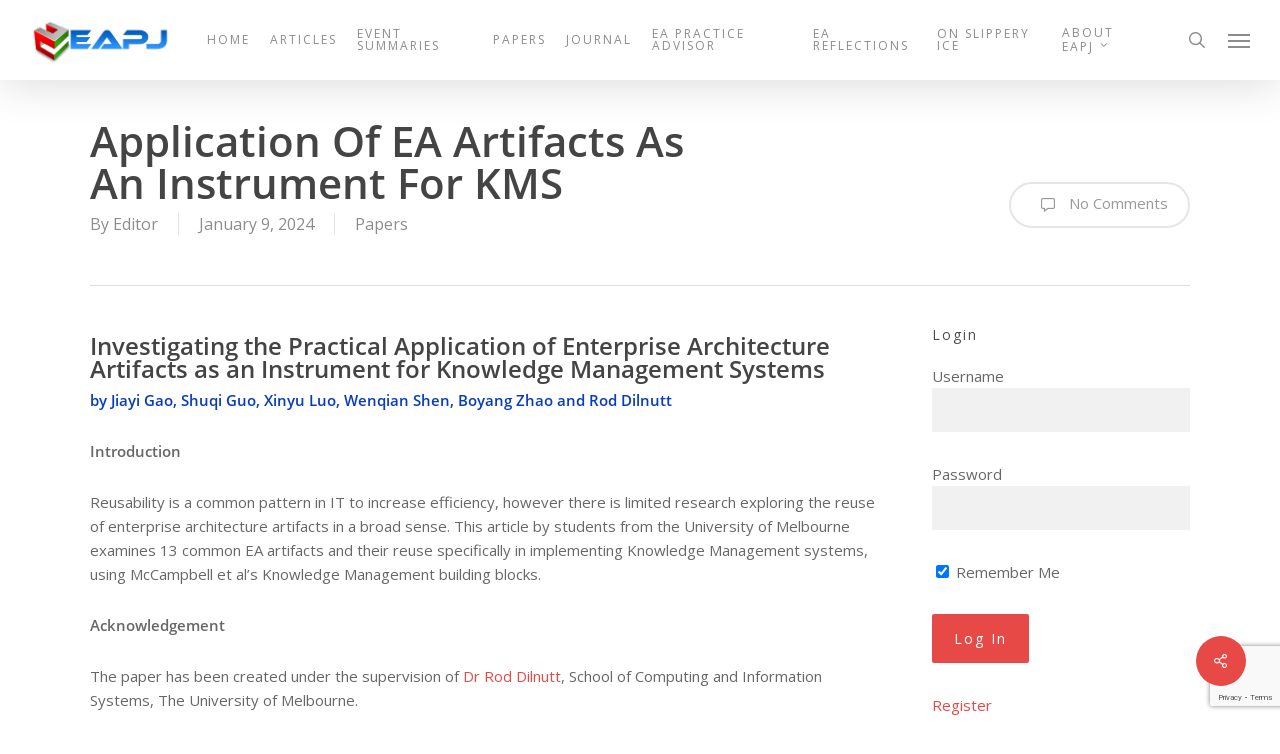

--- FILE ---
content_type: text/html; charset=UTF-8
request_url: https://eapj.org/application-of-ea-artifacts-as-an-instrument-for-kms/
body_size: 18323
content:
<!doctype html>
<html lang="en-US" class="no-js">
<head>
	<meta charset="UTF-8">
	<meta name="viewport" content="width=device-width, initial-scale=1, maximum-scale=1, user-scalable=0" /><link rel="shortcut icon" href="https://eapj.org/wp-content/uploads/2015/12/icon.jpg" /><title>Application of EA Artifacts as an Instrument for KMS - Enterprise Architecture Professional Journal</title>
	<style>img:is([sizes="auto" i], [sizes^="auto," i]) { contain-intrinsic-size: 3000px 1500px }</style>
	
<!-- The SEO Framework by Sybre Waaijer -->
<meta name="robots" content="max-snippet:-1,max-image-preview:large,max-video-preview:-1" />
<link rel="canonical" href="https://eapj.org/application-of-ea-artifacts-as-an-instrument-for-kms/" />
<meta name="description" content="by Jiayi Gao, Shuqi Guo, Xinyu Luo, Wenqian Shen, Boyang Zhao and Rod Dilnutt Introduction Reusability is a common pattern in IT to increase efficiency…" />
<meta property="og:type" content="article" />
<meta property="og:locale" content="en_US" />
<meta property="og:site_name" content="Enterprise Architecture Professional Journal" />
<meta property="og:title" content="Application of EA Artifacts as an Instrument for KMS" />
<meta property="og:description" content="by Jiayi Gao, Shuqi Guo, Xinyu Luo, Wenqian Shen, Boyang Zhao and Rod Dilnutt Introduction Reusability is a common pattern in IT to increase efficiency, however there is limited research exploring the…" />
<meta property="og:url" content="https://eapj.org/application-of-ea-artifacts-as-an-instrument-for-kms/" />
<meta property="article:published_time" content="2024-01-09T08:55:21+00:00" />
<meta property="article:modified_time" content="2024-01-09T08:55:21+00:00" />
<meta name="twitter:card" content="summary_large_image" />
<meta name="twitter:title" content="Application of EA Artifacts as an Instrument for KMS" />
<meta name="twitter:description" content="by Jiayi Gao, Shuqi Guo, Xinyu Luo, Wenqian Shen, Boyang Zhao and Rod Dilnutt Introduction Reusability is a common pattern in IT to increase efficiency, however there is limited research exploring the…" />
<script type="application/ld+json">{"@context":"https://schema.org","@graph":[{"@type":"WebSite","@id":"https://eapj.org/#/schema/WebSite","url":"https://eapj.org/","name":"Enterprise Architecture Professional Journal","description":"Actionable guidance for enterprise, solution and business architects","inLanguage":"en-US","potentialAction":{"@type":"SearchAction","target":{"@type":"EntryPoint","urlTemplate":"https://eapj.org/search/{search_term_string}/"},"query-input":"required name=search_term_string"},"publisher":{"@type":"Organization","@id":"https://eapj.org/#/schema/Organization","name":"Enterprise Architecture Professional Journal","url":"https://eapj.org/"}},{"@type":"WebPage","@id":"https://eapj.org/application-of-ea-artifacts-as-an-instrument-for-kms/","url":"https://eapj.org/application-of-ea-artifacts-as-an-instrument-for-kms/","name":"Application of EA Artifacts as an Instrument for KMS - Enterprise Architecture Professional Journal","description":"by Jiayi Gao, Shuqi Guo, Xinyu Luo, Wenqian Shen, Boyang Zhao and Rod Dilnutt Introduction Reusability is a common pattern in IT to increase efficiency…","inLanguage":"en-US","isPartOf":{"@id":"https://eapj.org/#/schema/WebSite"},"breadcrumb":{"@type":"BreadcrumbList","@id":"https://eapj.org/#/schema/BreadcrumbList","itemListElement":[{"@type":"ListItem","position":1,"item":"https://eapj.org/","name":"Enterprise Architecture Professional Journal"},{"@type":"ListItem","position":2,"item":"https://eapj.org/category/articles/","name":"Category: Articles"},{"@type":"ListItem","position":3,"item":"https://eapj.org/category/articles/papers/","name":"Category: Papers"},{"@type":"ListItem","position":4,"name":"Application of EA Artifacts as an Instrument for KMS"}]},"potentialAction":{"@type":"ReadAction","target":"https://eapj.org/application-of-ea-artifacts-as-an-instrument-for-kms/"},"datePublished":"2024-01-09T08:55:21+00:00","dateModified":"2024-01-09T08:55:21+00:00","author":{"@type":"Person","@id":"https://eapj.org/#/schema/Person/b092a9901b22d153ea8c01e7e43ddc2a","name":"Editor"}}]}</script>
<!-- / The SEO Framework by Sybre Waaijer | 15.08ms meta | 1.23ms boot -->

<link rel='dns-prefetch' href='//js.stripe.com' />
<link rel='dns-prefetch' href='//fonts.googleapis.com' />
<link rel="alternate" type="application/rss+xml" title="Enterprise Architecture Professional Journal &raquo; Feed" href="https://eapj.org/feed/" />
<link rel="alternate" type="application/rss+xml" title="Enterprise Architecture Professional Journal &raquo; Comments Feed" href="https://eapj.org/comments/feed/" />
		<!-- This site uses the Google Analytics by ExactMetrics plugin v8.11.1 - Using Analytics tracking - https://www.exactmetrics.com/ -->
							<script src="//www.googletagmanager.com/gtag/js?id=G-HQ1K724H1E"  data-cfasync="false" data-wpfc-render="false" type="text/javascript" async></script>
			<script data-cfasync="false" data-wpfc-render="false" type="text/javascript">
				var em_version = '8.11.1';
				var em_track_user = true;
				var em_no_track_reason = '';
								var ExactMetricsDefaultLocations = {"page_location":"https:\/\/eapj.org\/application-of-ea-artifacts-as-an-instrument-for-kms\/"};
								if ( typeof ExactMetricsPrivacyGuardFilter === 'function' ) {
					var ExactMetricsLocations = (typeof ExactMetricsExcludeQuery === 'object') ? ExactMetricsPrivacyGuardFilter( ExactMetricsExcludeQuery ) : ExactMetricsPrivacyGuardFilter( ExactMetricsDefaultLocations );
				} else {
					var ExactMetricsLocations = (typeof ExactMetricsExcludeQuery === 'object') ? ExactMetricsExcludeQuery : ExactMetricsDefaultLocations;
				}

								var disableStrs = [
										'ga-disable-G-HQ1K724H1E',
									];

				/* Function to detect opted out users */
				function __gtagTrackerIsOptedOut() {
					for (var index = 0; index < disableStrs.length; index++) {
						if (document.cookie.indexOf(disableStrs[index] + '=true') > -1) {
							return true;
						}
					}

					return false;
				}

				/* Disable tracking if the opt-out cookie exists. */
				if (__gtagTrackerIsOptedOut()) {
					for (var index = 0; index < disableStrs.length; index++) {
						window[disableStrs[index]] = true;
					}
				}

				/* Opt-out function */
				function __gtagTrackerOptout() {
					for (var index = 0; index < disableStrs.length; index++) {
						document.cookie = disableStrs[index] + '=true; expires=Thu, 31 Dec 2099 23:59:59 UTC; path=/';
						window[disableStrs[index]] = true;
					}
				}

				if ('undefined' === typeof gaOptout) {
					function gaOptout() {
						__gtagTrackerOptout();
					}
				}
								window.dataLayer = window.dataLayer || [];

				window.ExactMetricsDualTracker = {
					helpers: {},
					trackers: {},
				};
				if (em_track_user) {
					function __gtagDataLayer() {
						dataLayer.push(arguments);
					}

					function __gtagTracker(type, name, parameters) {
						if (!parameters) {
							parameters = {};
						}

						if (parameters.send_to) {
							__gtagDataLayer.apply(null, arguments);
							return;
						}

						if (type === 'event') {
														parameters.send_to = exactmetrics_frontend.v4_id;
							var hookName = name;
							if (typeof parameters['event_category'] !== 'undefined') {
								hookName = parameters['event_category'] + ':' + name;
							}

							if (typeof ExactMetricsDualTracker.trackers[hookName] !== 'undefined') {
								ExactMetricsDualTracker.trackers[hookName](parameters);
							} else {
								__gtagDataLayer('event', name, parameters);
							}
							
						} else {
							__gtagDataLayer.apply(null, arguments);
						}
					}

					__gtagTracker('js', new Date());
					__gtagTracker('set', {
						'developer_id.dNDMyYj': true,
											});
					if ( ExactMetricsLocations.page_location ) {
						__gtagTracker('set', ExactMetricsLocations);
					}
										__gtagTracker('config', 'G-HQ1K724H1E', {"forceSSL":"true"} );
										window.gtag = __gtagTracker;										(function () {
						/* https://developers.google.com/analytics/devguides/collection/analyticsjs/ */
						/* ga and __gaTracker compatibility shim. */
						var noopfn = function () {
							return null;
						};
						var newtracker = function () {
							return new Tracker();
						};
						var Tracker = function () {
							return null;
						};
						var p = Tracker.prototype;
						p.get = noopfn;
						p.set = noopfn;
						p.send = function () {
							var args = Array.prototype.slice.call(arguments);
							args.unshift('send');
							__gaTracker.apply(null, args);
						};
						var __gaTracker = function () {
							var len = arguments.length;
							if (len === 0) {
								return;
							}
							var f = arguments[len - 1];
							if (typeof f !== 'object' || f === null || typeof f.hitCallback !== 'function') {
								if ('send' === arguments[0]) {
									var hitConverted, hitObject = false, action;
									if ('event' === arguments[1]) {
										if ('undefined' !== typeof arguments[3]) {
											hitObject = {
												'eventAction': arguments[3],
												'eventCategory': arguments[2],
												'eventLabel': arguments[4],
												'value': arguments[5] ? arguments[5] : 1,
											}
										}
									}
									if ('pageview' === arguments[1]) {
										if ('undefined' !== typeof arguments[2]) {
											hitObject = {
												'eventAction': 'page_view',
												'page_path': arguments[2],
											}
										}
									}
									if (typeof arguments[2] === 'object') {
										hitObject = arguments[2];
									}
									if (typeof arguments[5] === 'object') {
										Object.assign(hitObject, arguments[5]);
									}
									if ('undefined' !== typeof arguments[1].hitType) {
										hitObject = arguments[1];
										if ('pageview' === hitObject.hitType) {
											hitObject.eventAction = 'page_view';
										}
									}
									if (hitObject) {
										action = 'timing' === arguments[1].hitType ? 'timing_complete' : hitObject.eventAction;
										hitConverted = mapArgs(hitObject);
										__gtagTracker('event', action, hitConverted);
									}
								}
								return;
							}

							function mapArgs(args) {
								var arg, hit = {};
								var gaMap = {
									'eventCategory': 'event_category',
									'eventAction': 'event_action',
									'eventLabel': 'event_label',
									'eventValue': 'event_value',
									'nonInteraction': 'non_interaction',
									'timingCategory': 'event_category',
									'timingVar': 'name',
									'timingValue': 'value',
									'timingLabel': 'event_label',
									'page': 'page_path',
									'location': 'page_location',
									'title': 'page_title',
									'referrer' : 'page_referrer',
								};
								for (arg in args) {
																		if (!(!args.hasOwnProperty(arg) || !gaMap.hasOwnProperty(arg))) {
										hit[gaMap[arg]] = args[arg];
									} else {
										hit[arg] = args[arg];
									}
								}
								return hit;
							}

							try {
								f.hitCallback();
							} catch (ex) {
							}
						};
						__gaTracker.create = newtracker;
						__gaTracker.getByName = newtracker;
						__gaTracker.getAll = function () {
							return [];
						};
						__gaTracker.remove = noopfn;
						__gaTracker.loaded = true;
						window['__gaTracker'] = __gaTracker;
					})();
									} else {
										console.log("");
					(function () {
						function __gtagTracker() {
							return null;
						}

						window['__gtagTracker'] = __gtagTracker;
						window['gtag'] = __gtagTracker;
					})();
									}
			</script>
							<!-- / Google Analytics by ExactMetrics -->
		<script type="text/javascript">
/* <![CDATA[ */
window._wpemojiSettings = {"baseUrl":"https:\/\/s.w.org\/images\/core\/emoji\/16.0.1\/72x72\/","ext":".png","svgUrl":"https:\/\/s.w.org\/images\/core\/emoji\/16.0.1\/svg\/","svgExt":".svg","source":{"concatemoji":"https:\/\/eapj.org\/wp-includes\/js\/wp-emoji-release.min.js?ver=6.8.3"}};
/*! This file is auto-generated */
!function(s,n){var o,i,e;function c(e){try{var t={supportTests:e,timestamp:(new Date).valueOf()};sessionStorage.setItem(o,JSON.stringify(t))}catch(e){}}function p(e,t,n){e.clearRect(0,0,e.canvas.width,e.canvas.height),e.fillText(t,0,0);var t=new Uint32Array(e.getImageData(0,0,e.canvas.width,e.canvas.height).data),a=(e.clearRect(0,0,e.canvas.width,e.canvas.height),e.fillText(n,0,0),new Uint32Array(e.getImageData(0,0,e.canvas.width,e.canvas.height).data));return t.every(function(e,t){return e===a[t]})}function u(e,t){e.clearRect(0,0,e.canvas.width,e.canvas.height),e.fillText(t,0,0);for(var n=e.getImageData(16,16,1,1),a=0;a<n.data.length;a++)if(0!==n.data[a])return!1;return!0}function f(e,t,n,a){switch(t){case"flag":return n(e,"\ud83c\udff3\ufe0f\u200d\u26a7\ufe0f","\ud83c\udff3\ufe0f\u200b\u26a7\ufe0f")?!1:!n(e,"\ud83c\udde8\ud83c\uddf6","\ud83c\udde8\u200b\ud83c\uddf6")&&!n(e,"\ud83c\udff4\udb40\udc67\udb40\udc62\udb40\udc65\udb40\udc6e\udb40\udc67\udb40\udc7f","\ud83c\udff4\u200b\udb40\udc67\u200b\udb40\udc62\u200b\udb40\udc65\u200b\udb40\udc6e\u200b\udb40\udc67\u200b\udb40\udc7f");case"emoji":return!a(e,"\ud83e\udedf")}return!1}function g(e,t,n,a){var r="undefined"!=typeof WorkerGlobalScope&&self instanceof WorkerGlobalScope?new OffscreenCanvas(300,150):s.createElement("canvas"),o=r.getContext("2d",{willReadFrequently:!0}),i=(o.textBaseline="top",o.font="600 32px Arial",{});return e.forEach(function(e){i[e]=t(o,e,n,a)}),i}function t(e){var t=s.createElement("script");t.src=e,t.defer=!0,s.head.appendChild(t)}"undefined"!=typeof Promise&&(o="wpEmojiSettingsSupports",i=["flag","emoji"],n.supports={everything:!0,everythingExceptFlag:!0},e=new Promise(function(e){s.addEventListener("DOMContentLoaded",e,{once:!0})}),new Promise(function(t){var n=function(){try{var e=JSON.parse(sessionStorage.getItem(o));if("object"==typeof e&&"number"==typeof e.timestamp&&(new Date).valueOf()<e.timestamp+604800&&"object"==typeof e.supportTests)return e.supportTests}catch(e){}return null}();if(!n){if("undefined"!=typeof Worker&&"undefined"!=typeof OffscreenCanvas&&"undefined"!=typeof URL&&URL.createObjectURL&&"undefined"!=typeof Blob)try{var e="postMessage("+g.toString()+"("+[JSON.stringify(i),f.toString(),p.toString(),u.toString()].join(",")+"));",a=new Blob([e],{type:"text/javascript"}),r=new Worker(URL.createObjectURL(a),{name:"wpTestEmojiSupports"});return void(r.onmessage=function(e){c(n=e.data),r.terminate(),t(n)})}catch(e){}c(n=g(i,f,p,u))}t(n)}).then(function(e){for(var t in e)n.supports[t]=e[t],n.supports.everything=n.supports.everything&&n.supports[t],"flag"!==t&&(n.supports.everythingExceptFlag=n.supports.everythingExceptFlag&&n.supports[t]);n.supports.everythingExceptFlag=n.supports.everythingExceptFlag&&!n.supports.flag,n.DOMReady=!1,n.readyCallback=function(){n.DOMReady=!0}}).then(function(){return e}).then(function(){var e;n.supports.everything||(n.readyCallback(),(e=n.source||{}).concatemoji?t(e.concatemoji):e.wpemoji&&e.twemoji&&(t(e.twemoji),t(e.wpemoji)))}))}((window,document),window._wpemojiSettings);
/* ]]> */
</script>
<style id='wp-emoji-styles-inline-css' type='text/css'>

	img.wp-smiley, img.emoji {
		display: inline !important;
		border: none !important;
		box-shadow: none !important;
		height: 1em !important;
		width: 1em !important;
		margin: 0 0.07em !important;
		vertical-align: -0.1em !important;
		background: none !important;
		padding: 0 !important;
	}
</style>
<link rel='stylesheet' id='wp-block-library-css' href='https://eapj.org/wp-includes/css/dist/block-library/style.min.css?ver=6.8.3' type='text/css' media='all' />
<style id='global-styles-inline-css' type='text/css'>
:root{--wp--preset--aspect-ratio--square: 1;--wp--preset--aspect-ratio--4-3: 4/3;--wp--preset--aspect-ratio--3-4: 3/4;--wp--preset--aspect-ratio--3-2: 3/2;--wp--preset--aspect-ratio--2-3: 2/3;--wp--preset--aspect-ratio--16-9: 16/9;--wp--preset--aspect-ratio--9-16: 9/16;--wp--preset--color--black: #000000;--wp--preset--color--cyan-bluish-gray: #abb8c3;--wp--preset--color--white: #ffffff;--wp--preset--color--pale-pink: #f78da7;--wp--preset--color--vivid-red: #cf2e2e;--wp--preset--color--luminous-vivid-orange: #ff6900;--wp--preset--color--luminous-vivid-amber: #fcb900;--wp--preset--color--light-green-cyan: #7bdcb5;--wp--preset--color--vivid-green-cyan: #00d084;--wp--preset--color--pale-cyan-blue: #8ed1fc;--wp--preset--color--vivid-cyan-blue: #0693e3;--wp--preset--color--vivid-purple: #9b51e0;--wp--preset--gradient--vivid-cyan-blue-to-vivid-purple: linear-gradient(135deg,rgba(6,147,227,1) 0%,rgb(155,81,224) 100%);--wp--preset--gradient--light-green-cyan-to-vivid-green-cyan: linear-gradient(135deg,rgb(122,220,180) 0%,rgb(0,208,130) 100%);--wp--preset--gradient--luminous-vivid-amber-to-luminous-vivid-orange: linear-gradient(135deg,rgba(252,185,0,1) 0%,rgba(255,105,0,1) 100%);--wp--preset--gradient--luminous-vivid-orange-to-vivid-red: linear-gradient(135deg,rgba(255,105,0,1) 0%,rgb(207,46,46) 100%);--wp--preset--gradient--very-light-gray-to-cyan-bluish-gray: linear-gradient(135deg,rgb(238,238,238) 0%,rgb(169,184,195) 100%);--wp--preset--gradient--cool-to-warm-spectrum: linear-gradient(135deg,rgb(74,234,220) 0%,rgb(151,120,209) 20%,rgb(207,42,186) 40%,rgb(238,44,130) 60%,rgb(251,105,98) 80%,rgb(254,248,76) 100%);--wp--preset--gradient--blush-light-purple: linear-gradient(135deg,rgb(255,206,236) 0%,rgb(152,150,240) 100%);--wp--preset--gradient--blush-bordeaux: linear-gradient(135deg,rgb(254,205,165) 0%,rgb(254,45,45) 50%,rgb(107,0,62) 100%);--wp--preset--gradient--luminous-dusk: linear-gradient(135deg,rgb(255,203,112) 0%,rgb(199,81,192) 50%,rgb(65,88,208) 100%);--wp--preset--gradient--pale-ocean: linear-gradient(135deg,rgb(255,245,203) 0%,rgb(182,227,212) 50%,rgb(51,167,181) 100%);--wp--preset--gradient--electric-grass: linear-gradient(135deg,rgb(202,248,128) 0%,rgb(113,206,126) 100%);--wp--preset--gradient--midnight: linear-gradient(135deg,rgb(2,3,129) 0%,rgb(40,116,252) 100%);--wp--preset--font-size--small: 13px;--wp--preset--font-size--medium: 20px;--wp--preset--font-size--large: 36px;--wp--preset--font-size--x-large: 42px;--wp--preset--spacing--20: 0.44rem;--wp--preset--spacing--30: 0.67rem;--wp--preset--spacing--40: 1rem;--wp--preset--spacing--50: 1.5rem;--wp--preset--spacing--60: 2.25rem;--wp--preset--spacing--70: 3.38rem;--wp--preset--spacing--80: 5.06rem;--wp--preset--shadow--natural: 6px 6px 9px rgba(0, 0, 0, 0.2);--wp--preset--shadow--deep: 12px 12px 50px rgba(0, 0, 0, 0.4);--wp--preset--shadow--sharp: 6px 6px 0px rgba(0, 0, 0, 0.2);--wp--preset--shadow--outlined: 6px 6px 0px -3px rgba(255, 255, 255, 1), 6px 6px rgba(0, 0, 0, 1);--wp--preset--shadow--crisp: 6px 6px 0px rgba(0, 0, 0, 1);}:root { --wp--style--global--content-size: 1300px;--wp--style--global--wide-size: 1300px; }:where(body) { margin: 0; }.wp-site-blocks > .alignleft { float: left; margin-right: 2em; }.wp-site-blocks > .alignright { float: right; margin-left: 2em; }.wp-site-blocks > .aligncenter { justify-content: center; margin-left: auto; margin-right: auto; }:where(.is-layout-flex){gap: 0.5em;}:where(.is-layout-grid){gap: 0.5em;}.is-layout-flow > .alignleft{float: left;margin-inline-start: 0;margin-inline-end: 2em;}.is-layout-flow > .alignright{float: right;margin-inline-start: 2em;margin-inline-end: 0;}.is-layout-flow > .aligncenter{margin-left: auto !important;margin-right: auto !important;}.is-layout-constrained > .alignleft{float: left;margin-inline-start: 0;margin-inline-end: 2em;}.is-layout-constrained > .alignright{float: right;margin-inline-start: 2em;margin-inline-end: 0;}.is-layout-constrained > .aligncenter{margin-left: auto !important;margin-right: auto !important;}.is-layout-constrained > :where(:not(.alignleft):not(.alignright):not(.alignfull)){max-width: var(--wp--style--global--content-size);margin-left: auto !important;margin-right: auto !important;}.is-layout-constrained > .alignwide{max-width: var(--wp--style--global--wide-size);}body .is-layout-flex{display: flex;}.is-layout-flex{flex-wrap: wrap;align-items: center;}.is-layout-flex > :is(*, div){margin: 0;}body .is-layout-grid{display: grid;}.is-layout-grid > :is(*, div){margin: 0;}body{padding-top: 0px;padding-right: 0px;padding-bottom: 0px;padding-left: 0px;}:root :where(.wp-element-button, .wp-block-button__link){background-color: #32373c;border-width: 0;color: #fff;font-family: inherit;font-size: inherit;line-height: inherit;padding: calc(0.667em + 2px) calc(1.333em + 2px);text-decoration: none;}.has-black-color{color: var(--wp--preset--color--black) !important;}.has-cyan-bluish-gray-color{color: var(--wp--preset--color--cyan-bluish-gray) !important;}.has-white-color{color: var(--wp--preset--color--white) !important;}.has-pale-pink-color{color: var(--wp--preset--color--pale-pink) !important;}.has-vivid-red-color{color: var(--wp--preset--color--vivid-red) !important;}.has-luminous-vivid-orange-color{color: var(--wp--preset--color--luminous-vivid-orange) !important;}.has-luminous-vivid-amber-color{color: var(--wp--preset--color--luminous-vivid-amber) !important;}.has-light-green-cyan-color{color: var(--wp--preset--color--light-green-cyan) !important;}.has-vivid-green-cyan-color{color: var(--wp--preset--color--vivid-green-cyan) !important;}.has-pale-cyan-blue-color{color: var(--wp--preset--color--pale-cyan-blue) !important;}.has-vivid-cyan-blue-color{color: var(--wp--preset--color--vivid-cyan-blue) !important;}.has-vivid-purple-color{color: var(--wp--preset--color--vivid-purple) !important;}.has-black-background-color{background-color: var(--wp--preset--color--black) !important;}.has-cyan-bluish-gray-background-color{background-color: var(--wp--preset--color--cyan-bluish-gray) !important;}.has-white-background-color{background-color: var(--wp--preset--color--white) !important;}.has-pale-pink-background-color{background-color: var(--wp--preset--color--pale-pink) !important;}.has-vivid-red-background-color{background-color: var(--wp--preset--color--vivid-red) !important;}.has-luminous-vivid-orange-background-color{background-color: var(--wp--preset--color--luminous-vivid-orange) !important;}.has-luminous-vivid-amber-background-color{background-color: var(--wp--preset--color--luminous-vivid-amber) !important;}.has-light-green-cyan-background-color{background-color: var(--wp--preset--color--light-green-cyan) !important;}.has-vivid-green-cyan-background-color{background-color: var(--wp--preset--color--vivid-green-cyan) !important;}.has-pale-cyan-blue-background-color{background-color: var(--wp--preset--color--pale-cyan-blue) !important;}.has-vivid-cyan-blue-background-color{background-color: var(--wp--preset--color--vivid-cyan-blue) !important;}.has-vivid-purple-background-color{background-color: var(--wp--preset--color--vivid-purple) !important;}.has-black-border-color{border-color: var(--wp--preset--color--black) !important;}.has-cyan-bluish-gray-border-color{border-color: var(--wp--preset--color--cyan-bluish-gray) !important;}.has-white-border-color{border-color: var(--wp--preset--color--white) !important;}.has-pale-pink-border-color{border-color: var(--wp--preset--color--pale-pink) !important;}.has-vivid-red-border-color{border-color: var(--wp--preset--color--vivid-red) !important;}.has-luminous-vivid-orange-border-color{border-color: var(--wp--preset--color--luminous-vivid-orange) !important;}.has-luminous-vivid-amber-border-color{border-color: var(--wp--preset--color--luminous-vivid-amber) !important;}.has-light-green-cyan-border-color{border-color: var(--wp--preset--color--light-green-cyan) !important;}.has-vivid-green-cyan-border-color{border-color: var(--wp--preset--color--vivid-green-cyan) !important;}.has-pale-cyan-blue-border-color{border-color: var(--wp--preset--color--pale-cyan-blue) !important;}.has-vivid-cyan-blue-border-color{border-color: var(--wp--preset--color--vivid-cyan-blue) !important;}.has-vivid-purple-border-color{border-color: var(--wp--preset--color--vivid-purple) !important;}.has-vivid-cyan-blue-to-vivid-purple-gradient-background{background: var(--wp--preset--gradient--vivid-cyan-blue-to-vivid-purple) !important;}.has-light-green-cyan-to-vivid-green-cyan-gradient-background{background: var(--wp--preset--gradient--light-green-cyan-to-vivid-green-cyan) !important;}.has-luminous-vivid-amber-to-luminous-vivid-orange-gradient-background{background: var(--wp--preset--gradient--luminous-vivid-amber-to-luminous-vivid-orange) !important;}.has-luminous-vivid-orange-to-vivid-red-gradient-background{background: var(--wp--preset--gradient--luminous-vivid-orange-to-vivid-red) !important;}.has-very-light-gray-to-cyan-bluish-gray-gradient-background{background: var(--wp--preset--gradient--very-light-gray-to-cyan-bluish-gray) !important;}.has-cool-to-warm-spectrum-gradient-background{background: var(--wp--preset--gradient--cool-to-warm-spectrum) !important;}.has-blush-light-purple-gradient-background{background: var(--wp--preset--gradient--blush-light-purple) !important;}.has-blush-bordeaux-gradient-background{background: var(--wp--preset--gradient--blush-bordeaux) !important;}.has-luminous-dusk-gradient-background{background: var(--wp--preset--gradient--luminous-dusk) !important;}.has-pale-ocean-gradient-background{background: var(--wp--preset--gradient--pale-ocean) !important;}.has-electric-grass-gradient-background{background: var(--wp--preset--gradient--electric-grass) !important;}.has-midnight-gradient-background{background: var(--wp--preset--gradient--midnight) !important;}.has-small-font-size{font-size: var(--wp--preset--font-size--small) !important;}.has-medium-font-size{font-size: var(--wp--preset--font-size--medium) !important;}.has-large-font-size{font-size: var(--wp--preset--font-size--large) !important;}.has-x-large-font-size{font-size: var(--wp--preset--font-size--x-large) !important;}
:where(.wp-block-post-template.is-layout-flex){gap: 1.25em;}:where(.wp-block-post-template.is-layout-grid){gap: 1.25em;}
:where(.wp-block-columns.is-layout-flex){gap: 2em;}:where(.wp-block-columns.is-layout-grid){gap: 2em;}
:root :where(.wp-block-pullquote){font-size: 1.5em;line-height: 1.6;}
</style>
<link rel='stylesheet' id='contact-form-7-css' href='https://eapj.org/wp-content/plugins/contact-form-7/includes/css/styles.css?ver=6.1.4' type='text/css' media='all' />
<link rel='stylesheet' id='wpedon-css' href='https://eapj.org/wp-content/plugins/easy-paypal-donation/assets/css/wpedon.css?ver=1.5.3' type='text/css' media='all' />
<link rel='stylesheet' id='salient-social-css' href='https://eapj.org/wp-content/plugins/salient-social/css/style.css?ver=1.2' type='text/css' media='all' />
<style id='salient-social-inline-css' type='text/css'>

  .sharing-default-minimal .nectar-love.loved,
  body .nectar-social[data-color-override="override"].fixed > a:before, 
  body .nectar-social[data-color-override="override"].fixed .nectar-social-inner a,
  .sharing-default-minimal .nectar-social[data-color-override="override"] .nectar-social-inner a:hover {
    background-color: #e64946;
  }
  .nectar-social.hover .nectar-love.loved,
  .nectar-social.hover > .nectar-love-button a:hover,
  .nectar-social[data-color-override="override"].hover > div a:hover,
  #single-below-header .nectar-social[data-color-override="override"].hover > div a:hover,
  .nectar-social[data-color-override="override"].hover .share-btn:hover,
  .sharing-default-minimal .nectar-social[data-color-override="override"] .nectar-social-inner a {
    border-color: #e64946;
  }
  #single-below-header .nectar-social.hover .nectar-love.loved i,
  #single-below-header .nectar-social.hover[data-color-override="override"] a:hover,
  #single-below-header .nectar-social.hover[data-color-override="override"] a:hover i,
  #single-below-header .nectar-social.hover .nectar-love-button a:hover i,
  .nectar-love:hover i,
  .hover .nectar-love:hover .total_loves,
  .nectar-love.loved i,
  .nectar-social.hover .nectar-love.loved .total_loves,
  .nectar-social.hover .share-btn:hover, 
  .nectar-social[data-color-override="override"].hover .nectar-social-inner a:hover,
  .nectar-social[data-color-override="override"].hover > div:hover span,
  .sharing-default-minimal .nectar-social[data-color-override="override"] .nectar-social-inner a:not(:hover) i,
  .sharing-default-minimal .nectar-social[data-color-override="override"] .nectar-social-inner a:not(:hover) {
    color: #e64946;
  }
</style>
<link rel='stylesheet' id='sidebar-login-css' href='https://eapj.org/wp-content/plugins/sidebar-login/build/sidebar-login.css?ver=1622776914' type='text/css' media='all' />
<link rel='stylesheet' id='font-awesome-css' href='https://eapj.org/wp-content/themes/salient/css/font-awesome-legacy.min.css?ver=4.7.1' type='text/css' media='all' />
<link rel='stylesheet' id='salient-grid-system-css' href='https://eapj.org/wp-content/themes/salient/css/build/grid-system.css?ver=17.4.1' type='text/css' media='all' />
<link rel='stylesheet' id='main-styles-css' href='https://eapj.org/wp-content/themes/salient/css/build/style.css?ver=17.4.1' type='text/css' media='all' />
<style id='main-styles-inline-css' type='text/css'>

		@font-face{
		     font-family:'Open Sans';
		     src:url('https://eapj.org/wp-content/themes/salient/css/fonts/OpenSans-Light.woff') format('woff');
		     font-weight:300;
		     font-style:normal; 
		}
		 @font-face{
		     font-family:'Open Sans';
		     src:url('https://eapj.org/wp-content/themes/salient/css/fonts/OpenSans-Regular.woff') format('woff');
		     font-weight:400;
		     font-style:normal; 
		}
		 @font-face{
		     font-family:'Open Sans';
		     src:url('https://eapj.org/wp-content/themes/salient/css/fonts/OpenSans-SemiBold.woff') format('woff');
		     font-weight:600;
		     font-style:normal; 
		}
		 @font-face{
		     font-family:'Open Sans';
		     src:url('https://eapj.org/wp-content/themes/salient/css/fonts/OpenSans-Bold.woff') format('woff');
		     font-weight:700;
		     font-style:normal; 
		}
</style>
<link rel='stylesheet' id='nectar-header-secondary-nav-css' href='https://eapj.org/wp-content/themes/salient/css/build/header/header-secondary-nav.css?ver=17.4.1' type='text/css' media='all' />
<link rel='stylesheet' id='nectar-single-styles-css' href='https://eapj.org/wp-content/themes/salient/css/build/single.css?ver=17.4.1' type='text/css' media='all' />
<link rel='stylesheet' id='nectar-cf7-css' href='https://eapj.org/wp-content/themes/salient/css/build/third-party/cf7.css?ver=17.4.1' type='text/css' media='all' />
<link rel='stylesheet' id='responsive-css' href='https://eapj.org/wp-content/themes/salient/css/build/responsive.css?ver=17.4.1' type='text/css' media='all' />
<link rel='stylesheet' id='skin-original-css' href='https://eapj.org/wp-content/themes/salient/css/build/skin-original.css?ver=17.4.1' type='text/css' media='all' />
<link rel='stylesheet' id='salient-wp-menu-dynamic-css' href='https://eapj.org/wp-content/uploads/salient/menu-dynamic.css?ver=82393' type='text/css' media='all' />
<link rel='stylesheet' id='dynamic-css-css' href='https://eapj.org/wp-content/themes/salient/css/salient-dynamic-styles.css?ver=18728' type='text/css' media='all' />
<style id='dynamic-css-inline-css' type='text/css'>
#header-space{background-color:#ffffff}@media only screen and (min-width:1000px){body #ajax-content-wrap.no-scroll{min-height:calc(100vh - 114px);height:calc(100vh - 114px)!important;}}@media only screen and (min-width:1000px){#page-header-wrap.fullscreen-header,#page-header-wrap.fullscreen-header #page-header-bg,html:not(.nectar-box-roll-loaded) .nectar-box-roll > #page-header-bg.fullscreen-header,.nectar_fullscreen_zoom_recent_projects,#nectar_fullscreen_rows:not(.afterLoaded) > div{height:calc(100vh - 113px);}.wpb_row.vc_row-o-full-height.top-level,.wpb_row.vc_row-o-full-height.top-level > .col.span_12{min-height:calc(100vh - 113px);}html:not(.nectar-box-roll-loaded) .nectar-box-roll > #page-header-bg.fullscreen-header{top:114px;}.nectar-slider-wrap[data-fullscreen="true"]:not(.loaded),.nectar-slider-wrap[data-fullscreen="true"]:not(.loaded) .swiper-container{height:calc(100vh - 112px)!important;}.admin-bar .nectar-slider-wrap[data-fullscreen="true"]:not(.loaded),.admin-bar .nectar-slider-wrap[data-fullscreen="true"]:not(.loaded) .swiper-container{height:calc(100vh - 112px - 32px)!important;}}.admin-bar[class*="page-template-template-no-header"] .wpb_row.vc_row-o-full-height.top-level,.admin-bar[class*="page-template-template-no-header"] .wpb_row.vc_row-o-full-height.top-level > .col.span_12{min-height:calc(100vh - 32px);}body[class*="page-template-template-no-header"] .wpb_row.vc_row-o-full-height.top-level,body[class*="page-template-template-no-header"] .wpb_row.vc_row-o-full-height.top-level > .col.span_12{min-height:100vh;}@media only screen and (max-width:999px){.using-mobile-browser #nectar_fullscreen_rows:not(.afterLoaded):not([data-mobile-disable="on"]) > div{height:calc(100vh - 100px);}.using-mobile-browser .wpb_row.vc_row-o-full-height.top-level,.using-mobile-browser .wpb_row.vc_row-o-full-height.top-level > .col.span_12,[data-permanent-transparent="1"].using-mobile-browser .wpb_row.vc_row-o-full-height.top-level,[data-permanent-transparent="1"].using-mobile-browser .wpb_row.vc_row-o-full-height.top-level > .col.span_12{min-height:calc(100vh - 100px);}html:not(.nectar-box-roll-loaded) .nectar-box-roll > #page-header-bg.fullscreen-header,.nectar_fullscreen_zoom_recent_projects,.nectar-slider-wrap[data-fullscreen="true"]:not(.loaded),.nectar-slider-wrap[data-fullscreen="true"]:not(.loaded) .swiper-container,#nectar_fullscreen_rows:not(.afterLoaded):not([data-mobile-disable="on"]) > div{height:calc(100vh - 47px);}.wpb_row.vc_row-o-full-height.top-level,.wpb_row.vc_row-o-full-height.top-level > .col.span_12{min-height:calc(100vh - 47px);}body[data-transparent-header="false"] #ajax-content-wrap.no-scroll{min-height:calc(100vh - 47px);height:calc(100vh - 47px);}}.screen-reader-text,.nectar-skip-to-content:not(:focus){border:0;clip:rect(1px,1px,1px,1px);clip-path:inset(50%);height:1px;margin:-1px;overflow:hidden;padding:0;position:absolute!important;width:1px;word-wrap:normal!important;}.row .col img:not([srcset]){width:auto;}.row .col img.img-with-animation.nectar-lazy:not([srcset]){width:100%;}
.privacy-policy {
    font-family: Arial, Helvetica, sans-serif;
    line-height: 1.6;
    color: #333;
    background-color: #f9f9f9;
    margin: 0;
    padding: 0;
}

.privacy-policy-container {
    max-width: 900px;
    margin: 40px auto;
    background: #fff;
    padding: 30px;
    border-radius: 8px;
    box-shadow: 0 0 10px rgba(0,0,0,0.05);
}

.privacy-policy-container h1 {
    font-size: 2rem;
    margin-bottom: 10px;
    color: #222;
    text-align: center;
}

.privacy-policy-container h2 {
    color: #444;
    margin-top: 30px;
    font-size: 1.3rem;
}

.privacy-policy-container p {
    margin: 10px 0;
}

.privacy-policy-container a {
    color: #0066cc;
    text-decoration: none;
}

.privacy-policy-container a:hover {
    text-decoration: underline;
}

.privacy-policy-container .contact {
    margin-top: 30px;
    padding-top: 20px;
    border-top: 1px solid #ddd;
}
</style>
<link rel='stylesheet' id='redux-google-fonts-salient_redux-css' href='https://fonts.googleapis.com/css?family=Open+Sans%3A300%2C700%2C400%7CMerriweather%7CLibre+Baskerville%3A400italic&#038;ver=6.8.3' type='text/css' media='all' />
<script type="text/javascript" src="https://eapj.org/wp-content/plugins/google-analytics-dashboard-for-wp/assets/js/frontend-gtag.min.js?ver=8.11.1" id="exactmetrics-frontend-script-js" async="async" data-wp-strategy="async"></script>
<script data-cfasync="false" data-wpfc-render="false" type="text/javascript" id='exactmetrics-frontend-script-js-extra'>/* <![CDATA[ */
var exactmetrics_frontend = {"js_events_tracking":"true","download_extensions":"zip,mp3,mpeg,pdf,docx,pptx,xlsx,rar","inbound_paths":"[{\"path\":\"\\\/go\\\/\",\"label\":\"affiliate\"},{\"path\":\"\\\/recommend\\\/\",\"label\":\"affiliate\"}]","home_url":"https:\/\/eapj.org","hash_tracking":"false","v4_id":"G-HQ1K724H1E"};/* ]]> */
</script>
<script type="text/javascript" src="https://eapj.org/wp-includes/js/jquery/jquery.min.js?ver=3.7.1" id="jquery-core-js"></script>
<script type="text/javascript" src="https://eapj.org/wp-includes/js/jquery/jquery-migrate.min.js?ver=3.4.1" id="jquery-migrate-js"></script>
<link rel="https://api.w.org/" href="https://eapj.org/wp-json/" /><link rel="alternate" title="JSON" type="application/json" href="https://eapj.org/wp-json/wp/v2/posts/3477" /><link rel="EditURI" type="application/rsd+xml" title="RSD" href="https://eapj.org/xmlrpc.php?rsd" />
<link rel="alternate" title="oEmbed (JSON)" type="application/json+oembed" href="https://eapj.org/wp-json/oembed/1.0/embed?url=https%3A%2F%2Feapj.org%2Fapplication-of-ea-artifacts-as-an-instrument-for-kms%2F" />
<link rel="alternate" title="oEmbed (XML)" type="text/xml+oembed" href="https://eapj.org/wp-json/oembed/1.0/embed?url=https%3A%2F%2Feapj.org%2Fapplication-of-ea-artifacts-as-an-instrument-for-kms%2F&#038;format=xml" />

<link rel="stylesheet" href="https://eapj.org/wp-content/plugins/count-per-day/counter.css" type="text/css" />
<script type="text/javascript"> var root = document.getElementsByTagName( "html" )[0]; root.setAttribute( "class", "js" ); </script><script>
  (function(i,s,o,g,r,a,m){i['GoogleAnalyticsObject']=r;i[r]=i[r]||function(){
  (i[r].q=i[r].q||[]).push(arguments)},i[r].l=1*new Date();a=s.createElement(o),
  m=s.getElementsByTagName(o)[0];a.async=1;a.src=g;m.parentNode.insertBefore(a,m)
  })(window,document,'script','//www.google-analytics.com/analytics.js','ga');

  ga('create', 'UA-61770917-2', 'auto');
  ga('send', 'pageview');

</script><meta name="generator" content="Powered by WPBakery Page Builder - drag and drop page builder for WordPress."/>
		<style type="text/css" id="wp-custom-css">
			.swiper-slide .content p, .swiper-slide .content h2, .swiper-slide .content .buttons {
	letter-spacing: unset !important;}

#header-secondary-outer {
    display: none;
}

#nectar-page-header-p-wrap {
filter: opacity(.6);
}

.date{max-width:90px;}		</style>
		<noscript><style> .wpb_animate_when_almost_visible { opacity: 1; }</style></noscript></head><body class="wp-singular post-template-default single single-post postid-3477 single-format-standard wp-theme-salient original wpb-js-composer js-comp-ver-6.6.0 vc_responsive" data-footer-reveal="1" data-footer-reveal-shadow="none" data-header-format="default" data-body-border="off" data-boxed-style="" data-header-breakpoint="1000" data-dropdown-style="minimal" data-cae="easeOutCubic" data-cad="750" data-megamenu-width="contained" data-aie="none" data-ls="fancybox" data-apte="standard" data-hhun="0" data-fancy-form-rcs="default" data-form-style="default" data-form-submit="regular" data-is="minimal" data-button-style="default" data-user-account-button="false" data-flex-cols="true" data-col-gap="default" data-header-inherit-rc="false" data-header-search="true" data-animated-anchors="true" data-ajax-transitions="false" data-full-width-header="true" data-slide-out-widget-area="true" data-slide-out-widget-area-style="slide-out-from-right" data-user-set-ocm="1" data-loading-animation="none" data-bg-header="false" data-responsive="1" data-ext-responsive="true" data-ext-padding="90" data-header-resize="1" data-header-color="custom" data-cart="false" data-remove-m-parallax="" data-remove-m-video-bgs="" data-m-animate="0" data-force-header-trans-color="light" data-smooth-scrolling="0" data-permanent-transparent="false" >
	
	<script type="text/javascript">
	 (function(window, document) {

		document.documentElement.classList.remove("no-js");

		if(navigator.userAgent.match(/(Android|iPod|iPhone|iPad|BlackBerry|IEMobile|Opera Mini)/)) {
			document.body.className += " using-mobile-browser mobile ";
		}
		if(navigator.userAgent.match(/Mac/) && navigator.maxTouchPoints && navigator.maxTouchPoints > 2) {
			document.body.className += " using-ios-device ";
		}

		if( !("ontouchstart" in window) ) {

			var body = document.querySelector("body");
			var winW = window.innerWidth;
			var bodyW = body.clientWidth;

			if (winW > bodyW + 4) {
				body.setAttribute("style", "--scroll-bar-w: " + (winW - bodyW - 4) + "px");
			} else {
				body.setAttribute("style", "--scroll-bar-w: 0px");
			}
		}

	 })(window, document);
   </script><a href="#ajax-content-wrap" class="nectar-skip-to-content">Skip to main content</a>	
	<div id="header-space"  data-header-mobile-fixed='false'></div> 
	
		<div id="header-outer" data-has-menu="true" data-has-buttons="yes" data-header-button_style="default" data-using-pr-menu="false" data-mobile-fixed="false" data-ptnm="false" data-lhe="animated_underline" data-user-set-bg="#ffffff" data-format="default" data-permanent-transparent="false" data-megamenu-rt="0" data-remove-fixed="0" data-header-resize="1" data-cart="false" data-transparency-option="" data-box-shadow="large" data-shrink-num="00" data-using-secondary="1" data-using-logo="1" data-logo-height="50" data-m-logo-height="24" data-padding="15" data-full-width="true" data-condense="false" >
		
	<div id="header-secondary-outer" class="default" data-mobile="default" data-remove-fixed="0" data-lhe="animated_underline" data-secondary-text="false" data-full-width="true" data-mobile-fixed="false" data-permanent-transparent="false" >
		<div class="container">
			<nav aria-label="Secondary Navigation">
									<ul class="sf-menu">
											</ul>
					
			</nav>
		</div>
	</div>


<div id="search-outer" class="nectar">
	<div id="search">
		<div class="container">
			 <div id="search-box">
				 <div class="inner-wrap">
					 <div class="col span_12">
						  <form role="search" action="https://eapj.org/" method="GET">
															<input type="text" name="s"  value="Start Typing..." aria-label="Search" data-placeholder="Start Typing..." />
							
						
						<button aria-label="Search" class="search-box__button" type="submit">Search</button>						</form>
					</div><!--/span_12-->
				</div><!--/inner-wrap-->
			 </div><!--/search-box-->
			 <div id="close"><a href="#" role="button"><span class="screen-reader-text">Close Search</span>
				<span class="icon-salient-x" aria-hidden="true"></span>				 </a></div>
		 </div><!--/container-->
	</div><!--/search-->
</div><!--/search-outer-->

<header id="top" role="banner" aria-label="Main Menu">
	<div class="container">
		<div class="row">
			<div class="col span_3">
								<a id="logo" href="https://eapj.org" data-supplied-ml-starting-dark="false" data-supplied-ml-starting="false" data-supplied-ml="false" >
					<img class="stnd skip-lazy" width="" height="" alt="Enterprise Architecture Professional Journal" src="https://eapj.org/wp-content/uploads/2016/01/logo-w.png"  />				</a>
							</div><!--/span_3-->

			<div class="col span_9 col_last">
									<div class="nectar-mobile-only mobile-header"><div class="inner"></div></div>
									<a class="mobile-search" href="#searchbox"><span class="nectar-icon icon-salient-search" aria-hidden="true"></span><span class="screen-reader-text">search</span></a>
														<div class="slide-out-widget-area-toggle mobile-icon slide-out-from-right" data-custom-color="false" data-icon-animation="simple-transform">
						<div> <a href="#slide-out-widget-area" role="button" aria-label="Navigation Menu" aria-expanded="false" class="closed">
							<span class="screen-reader-text">Menu</span><span aria-hidden="true"> <i class="lines-button x2"> <i class="lines"></i> </i> </span>						</a></div>
					</div>
				
									<nav aria-label="Main Menu">
													<ul class="sf-menu">
								<li id="menu-item-71" class="menu-item menu-item-type-post_type menu-item-object-page menu-item-home nectar-regular-menu-item menu-item-71"><a href="https://eapj.org/"><span class="menu-title-text">Home</span></a></li>
<li id="menu-item-1391" class="menu-item menu-item-type-post_type menu-item-object-page nectar-regular-menu-item menu-item-1391"><a href="https://eapj.org/articles/"><span class="menu-title-text">Articles</span></a></li>
<li id="menu-item-3920" class="menu-item menu-item-type-post_type menu-item-object-page nectar-regular-menu-item menu-item-3920"><a href="https://eapj.org/event-summaries/"><span class="menu-title-text">Event Summaries</span></a></li>
<li id="menu-item-1801" class="menu-item menu-item-type-post_type menu-item-object-page nectar-regular-menu-item menu-item-1801"><a href="https://eapj.org/papers/"><span class="menu-title-text">Papers</span></a></li>
<li id="menu-item-352" class="menu-item menu-item-type-post_type menu-item-object-page nectar-regular-menu-item menu-item-352"><a title="Journal" href="https://eapj.org/journal/"><span class="menu-title-text">Journal</span></a></li>
<li id="menu-item-1259" class="menu-item menu-item-type-post_type menu-item-object-page nectar-regular-menu-item menu-item-1259"><a href="https://eapj.org/ea-practice-advisor/"><span class="menu-title-text">EA Practice Advisor</span></a></li>
<li id="menu-item-3638" class="menu-item menu-item-type-post_type menu-item-object-page nectar-regular-menu-item menu-item-3638"><a href="https://eapj.org/eareflections/"><span class="menu-title-text">EA Reflections</span></a></li>
<li id="menu-item-2744" class="menu-item menu-item-type-post_type menu-item-object-page nectar-regular-menu-item menu-item-2744"><a href="https://eapj.org/on-slippery-ice/"><span class="menu-title-text">On Slippery Ice</span></a></li>
<li id="menu-item-3374" class="menu-item menu-item-type-post_type menu-item-object-page menu-item-has-children nectar-regular-menu-item sf-with-ul menu-item-3374"><a href="https://eapj.org/about-us-2/" aria-haspopup="true" aria-expanded="false"><span class="menu-title-text">About EAPJ</span><span class="sf-sub-indicator"><i class="fa fa-angle-down icon-in-menu" aria-hidden="true"></i></span></a>
<ul class="sub-menu">
	<li id="menu-item-3905" class="menu-item menu-item-type-post_type menu-item-object-page nectar-regular-menu-item menu-item-3905"><a href="https://eapj.org/meet-the-team/"><span class="menu-title-text">Meet The Team</span></a></li>
	<li id="menu-item-1392" class="menu-item menu-item-type-post_type menu-item-object-page nectar-regular-menu-item menu-item-1392"><a href="https://eapj.org/advertise-with-us/"><span class="menu-title-text">Advertise</span></a></li>
	<li id="menu-item-2320" class="menu-item menu-item-type-post_type menu-item-object-page nectar-regular-menu-item menu-item-2320"><a href="https://eapj.org/donate-to-eapj/"><span class="menu-title-text">Donate to EAPJ</span></a></li>
	<li id="menu-item-73" class="menu-item menu-item-type-post_type menu-item-object-page nectar-regular-menu-item menu-item-73"><a href="https://eapj.org/contact-us/"><span class="menu-title-text">Contact Us</span></a></li>
</ul>
</li>
							</ul>
													<ul class="buttons sf-menu" data-user-set-ocm="1">

								<li id="search-btn"><div><a href="#searchbox"><span class="icon-salient-search" aria-hidden="true"></span><span class="screen-reader-text">search</span></a></div> </li><li class="slide-out-widget-area-toggle" data-icon-animation="simple-transform" data-custom-color="false"><div> <a href="#slide-out-widget-area" aria-label="Navigation Menu" aria-expanded="false" role="button" class="closed"> <span class="screen-reader-text">Menu</span><span aria-hidden="true"> <i class="lines-button x2"> <i class="lines"></i> </i> </span> </a> </div></li>
							</ul>
						
					</nav>

					
				</div><!--/span_9-->

				
			</div><!--/row-->
					</div><!--/container-->
	</header>		
	</div>
		<div id="ajax-content-wrap">


<div class="container-wrap" data-midnight="dark" data-remove-post-date="0" data-remove-post-author="0" data-remove-post-comment-number="0">
	<div class="container main-content" role="main">

		
	  <div class="row heading-title hentry" data-header-style="default">
		<div class="col span_12 section-title blog-title">
										  <h1 class="entry-title">Application of EA Artifacts as an Instrument for KMS</h1>

						<div id="single-below-header" data-hide-on-mobile="false">
				<span class="meta-author vcard author"><span class="fn"><span class="author-leading">By</span> <a href="https://eapj.org/author/editor/" title="Posts by Editor" rel="author">Editor</a></span></span><span class="meta-date date updated">January 9, 2024</span><span class="meta-category"><a class="papers" href="https://eapj.org/category/articles/papers/">Papers</a></span>			</div><!--/single-below-header-->
					<div id="single-meta">

				<div class="meta-comment-count">
				  <a href="https://eapj.org/application-of-ea-artifacts-as-an-instrument-for-kms/#respond"><i class="icon-default-style steadysets-icon-chat-3"></i> No Comments</a>
				</div>

					
			</div><!--/single-meta-->

					</div><!--/section-title-->
	  </div><!--/row-->

	
		<div class="row">

			
			<div class="post-area col  span_9" role="main">

			
<article id="post-3477" class="post-3477 post type-post status-publish format-standard category-papers tag-entarch tag-analytics tag-big-data tag-big-data-analytics tag-ea-frameworks tag-ea-papers tag-ea-student-papers tag-entarch-2 tag-enterprise-architecture tag-it-architecture tag-retail tag-student-papers">
  
  <div class="inner-wrap">

		<div class="post-content" data-hide-featured-media="0">
      
        <div class="content-inner">
<h2 class="wp-block-heading">Investigating the Practical Application of Enterprise Architecture Artifacts as an Instrument for Knowledge Management Systems</h2>



<p class="has-text-color" style="color:#073cc1"><strong>by Jiayi Gao, Shuqi Guo, Xinyu Luo, Wenqian Shen, Boyang Zhao and Rod Dilnutt</strong></p>



<p><strong>Introduction</strong></p>



<p>Reusability is a common pattern in IT to increase efficiency, however there is limited research exploring the reuse of enterprise architecture artifacts in a broad sense. This article by students from the University of Melbourne examines 13 common EA artifacts and their reuse specifically in implementing Knowledge Management systems, using McCampbell et al&#8217;s Knowledge Management building blocks.</p>



<p><strong>Acknowledgement</strong></p>



<p>The paper has been created under the supervision of&nbsp;<a href="https://www.linkedin.com/in/roddilnutt/">Dr Rod Dilnutt</a>, School of Computing and Information Systems, The University of Melbourne.</p>



<div class="wp-block-buttons is-layout-flex wp-block-buttons-is-layout-flex">
<div class="wp-block-button"><a class="wp-block-button__link wp-element-button" href="https://eapj.org/wp-content/uploads/2024/01/Application-of-EA-Artifacts-as-an-Instrument-for-KMS.pdf">Download Full Report (PDF)</a></div>
</div>
</div>        
      </div><!--/post-content-->
      
    </div><!--/inner-wrap-->
    
</article>
		</div><!--/post-area-->

			
				<div id="sidebar" data-nectar-ss="false" class="col span_3 col_last">
					<div id="wp_sidebarlogin-2" class="widget widget_wp_sidebarlogin"><h4>Login</h4><div class="sidebar-login-form"><form name="loginform" id="loginform" action="https://eapj.org/wp-login.php" method="post"><p class="login-username">
				<label for="user_login">Username</label>
				<input type="text" name="log" id="user_login" autocomplete="username" class="input" value="" size="20" />
			</p><p class="login-password">
				<label for="user_pass">Password</label>
				<input type="password" name="pwd" id="user_pass" autocomplete="current-password" spellcheck="false" class="input" value="" size="20" />
			</p><div hidden class="wpsec_captcha_wrapper">
            <div class="wpsec_captcha_image"></div>
            <label for="wpsec_captcha_answer">Type in the text displayed above</label>
            <input type="text" class="wpsec_captcha_answer" name="wpsec_captcha_answer" value=""/>
        </div><p class="login-remember"><label><input name="rememberme" type="checkbox" id="rememberme" value="forever" checked="checked" /> Remember Me</label></p><p class="login-submit">
				<input type="submit" name="wp-submit" id="wp-submit" class="button button-primary" value="Log In" />
				<input type="hidden" name="redirect_to" value="https://eapj.org/application-of-ea-artifacts-as-an-instrument-for-kms/?_login=ce796050e0" />
			</p></form><ul class="sidebar-login-links pagenav sidebar_login_links"><li class="register-link"><a href="https://eapj.org/wp-login.php?action=register">Register</a></li><li class="lost_password-link"><a href="https://eapj.org/wp-login.php?action=lostpassword">Lost Password</a></li></ul></div></div><div id="text-8" class="widget widget_text">			<div class="textwidget"><h4 class="widget-title"><a href="https://eapj.org/from-the-founder-20140706/">From The Founder</a></h4>
<table style=margin-bottom:5px;">
<tr>
<td style="vertical-align:top;">
<p >
The discipline of Enterprise Architecture (EA) has huge potential but is at a crossroads. There is a hunger for advice on how to go...<br/> 
<span style="float:left;">  <a   style="text-decoration:underline" href="https://eapj.org/from-the-founder-20140706/">CONTINUE READING</a></span>
</p>
</td>
<td  style="width:74px;" >
<a href="https://eapj.org/from-the-founder-20140706/"><img   style="border:1px solid #ccc; padding:4px; width:100%;" src="https://eapj.org/wp-content/uploads/2014/05/a1.jpg"></a>
</td>

</tr>
</table></div>
		</div><div id="text-6" class="widget widget_text">			<div class="textwidget"><h4 class="widget-title"><a href="https://eapj.org/from-the-editor-20160212/">From The Editor</a></h4>
<table style=margin-bottom: 5px;">
<tr>
<td style="vertical-align:top;">
<p >
As the new editor of EAPJ, I’m excited about the new look and functionality of the site. I started with EAPJ..<br><a   style="text-decoration:underline" href="https://eapj.org/from-the-editor-20160212/">CONTINUE READING</a></span>
</p>
</td>
<td  style="width:74px;" >
<a href="https://eapj.org/from-the-editor-20160212/"><img   style="border:1px solid #ccc; padding:4px; width:100%;" src="https://eapj.org/wp-content/uploads/2014/05/a2.jpg"></a>
</td>
</tr>
</table></div>
		</div><div id="text-7" class="widget widget_text">			<div class="textwidget"><h4 class="widget-title"><a href="https://eapj.org/on-slippery-ice/">On Slippery Ice</a></h4>
<table style=margin-bottom: 5px;">
<tr>
<td style="vertical-align:top;">
<p >
Many companies are enthusiastically embracing the promise — and yes, the advantages — of the public Cloud...<br><a <a   style="text-decoration:underline" href="https://eapj.org/on-slippery-ice/">CONTINUE READING</a></span>
</p>
</td>
<td  style="width:74px;" >
<a href="https://eapj.org/on-slippery-ice/"><img   style="border:1px solid #ccc; padding:4px; width:100%;" src="https://eapj.org/wp-content/uploads/2014/11/gerben-headshot-e1414817485638.jpg"></a>
</td>
</tr>
</table></div>
		</div><div id="text-11" class="widget widget_text">			<div class="textwidget"><h4 class="widget-title"><a href="https://eapj.org/ea-practice-advisor/">EA Practice Advisor</a></h4>
<table style=margin-bottom: 5px;">
<tr>
<td style="vertical-align:top;">
<p >
Welcome to the interactive blog for the EA Practice Advisor. This EA Practice Advisor was established...<br><a <a   style="text-decoration:underline" href="https://eapj.org/ea-practice-advisor/">CONTINUE READING</a></span>
</p>
</td>
<td  style="width:74px;" >
<a href="https://eapj.org/ea-practice-advisor/"><img   style="border:1px solid #ccc; padding:4px; width:100%;" src="https://eapj.org/wp-content/uploads/2016/02/a4.jpg"></a>
</td>
</tr>
</table></div>
		</div><div id="text-9" class="widget widget_text">			<div class="textwidget"><table>
<tr>
<td>
<a href="http://eaprincipals.com/product/togaf-9-1-combined-level-12-certification-course/#Enterprise Architecture" target="_blank"><img style="width:280px; height:70px; border:0px;outline:0px;" src="https://eapj.org/wp-content/uploads/2015/06/banner1.jpg"></a>
</td>
</tr>
<tr>
<td>
<a href="http://eaprincipals.com/enterprise-architecture-consulting/#Enterprise Architecture" target="_blank"><img style="width:280px; height:70px; border:0px;outline:0px;" src="https://eapj.org/wp-content/uploads/2014/09/banner2.jpg"></a>
</td>
</tr>
<tr>
<td>
<a href="http://eaprincipals.com/training/private-training/" target="_blank"><img style="width:280px; height:70px; border:0px;outline:0px;" src="https://eapj.org/wp-content/uploads/2014/09/banner3.jpg"></a>
</td>
</tr>
</table></div>
		</div><div id="categories-2" class="widget widget_categories"><h4>Categories</h4><form action="https://eapj.org" method="get"><label class="screen-reader-text" for="cat">Categories</label><select  name='cat' id='cat' class='postform'>
	<option value='-1'>Select Category</option>
	<option class="level-0" value="1">Articles&nbsp;&nbsp;(205)</option>
	<option class="level-1" value="5">&nbsp;&nbsp;&nbsp;Advice&nbsp;&nbsp;(1)</option>
	<option class="level-1" value="6">&nbsp;&nbsp;&nbsp;Interviews&nbsp;&nbsp;(7)</option>
	<option class="level-1" value="57">&nbsp;&nbsp;&nbsp;Papers&nbsp;&nbsp;(65)</option>
	<option class="level-0" value="11">EA Practice Advisor&nbsp;&nbsp;(24)</option>
	<option class="level-0" value="369">EA Reflections&nbsp;&nbsp;(7)</option>
	<option class="level-0" value="468">Event Summaries&nbsp;&nbsp;(12)</option>
	<option class="level-0" value="12">From the Editor&nbsp;&nbsp;(7)</option>
	<option class="level-0" value="14">On Slippery Ice&nbsp;&nbsp;(19)</option>
	<option class="level-0" value="13">Thought Leader Interview&nbsp;&nbsp;(8)</option>
</select>
</form><script type="text/javascript">
/* <![CDATA[ */

(function() {
	var dropdown = document.getElementById( "cat" );
	function onCatChange() {
		if ( dropdown.options[ dropdown.selectedIndex ].value > 0 ) {
			dropdown.parentNode.submit();
		}
	}
	dropdown.onchange = onCatChange;
})();

/* ]]> */
</script>
</div><div id="block-8" class="widget widget_block"><h3 style="text-align: center;">Enterprise Architecture Professional Journal</h2>

<p>EAPJ is a Center of Excellence for Enterprise Architecture and was established to support the discipline, its practitioners, and the associated ecosystem.</p>

<p>The purpose of the EAPJ.org website is to provide a central resource for enterprise architects (EAs) and other IT professionals to share knowledge, gain insights, and stay up-to-date on the latest trends and developments in the field of enterprise architecture.</p>

<p style="text-align: center;font-weight:bold;"><a href="../about-us-2">About EAPJ.org</a>
<hr /></div><div id="block-2" class="widget widget_block widget_text">
<p class="has-text-align-center">Sponsored by:</p>
</div><div id="block-3" class="widget widget_block widget_media_image">
<figure class="wp-block-image aligncenter size-full"><a href="https://eaprincipals.com" target="_blank" rel=" noreferrer noopener"><img decoding="async" width="320" height="113" src="https://eapj.org/wp-content/uploads/2014/05/ea_logo.png" alt="" class="wp-image-25" srcset="https://eapj.org/wp-content/uploads/2014/05/ea_logo.png 320w, https://eapj.org/wp-content/uploads/2014/05/ea_logo-300x105.png 300w" sizes="(max-width: 320px) 100vw, 320px" /></a></figure>
</div><div id="block-4" class="widget widget_block">
<h3 class="wp-block-heading has-text-align-center"> <a rel="noreferrer noopener" href="https://eaprincipals.com/resources/" data-type="link" data-id="https://eaprincipals.com/resources/" target="_blank">Books &amp; Resources from</a><br><a rel="noreferrer noopener" href="https://eaprincipals.com/resources/" data-type="link" data-id="https://eaprincipals.com/resources/" target="_blank">EA Principals</a></h3>
</div>				</div><!--/sidebar-->

			
		</div><!--/row-->

		<div class="row">

			
			<div class="comments-section" data-author-bio="false">
				
<div class="comment-wrap " data-midnight="dark" data-comments-open="false">


			<!-- If comments are closed. -->
		<!--<p class="nocomments">Comments are closed.</p>-->

	


</div>			</div>

		</div><!--/row-->

	</div><!--/container main-content-->
	</div><!--/container-wrap-->

<div class="nectar-social fixed" data-position="" data-rm-love="0" data-color-override="override"><a href="#"><i class="icon-default-style steadysets-icon-share"></i></a><div class="nectar-social-inner"><a class='facebook-share nectar-sharing' href='#' title='Share this'> <i class='fa fa-facebook'></i> <span class='social-text'>Share</span> </a><a class='twitter-share nectar-sharing' href='#' title='Tweet this'> <i class='fa fa-twitter'></i> <span class='social-text'>Tweet</span> </a><a class='linkedin-share nectar-sharing' href='#' title='Share this'> <i class='fa fa-linkedin'></i> <span class='social-text'>Share</span> </a><a class='pinterest-share nectar-sharing' href='#' title='Pin this'> <i class='fa fa-pinterest'></i> <span class='social-text'>Pin</span> </a></div></div>
<div id="footer-outer" data-cols="4" data-custom-color="true" data-disable-copyright="false" data-matching-section-color="false" data-copyright-line="false" data-using-bg-img="false" data-bg-img-overlay="0.8" data-full-width="false" data-using-widget-area="true" data-link-hover="default"role="contentinfo">
	
		
	<div id="footer-widgets" data-has-widgets="true" data-cols="4">
		
		<div class="container">
			
						
			<div class="row">
				
								
				<div class="col span_3">
					<div id="text-3" class="widget widget_text"><h4>From The Founder</h4>			<div class="textwidget"><p>The discipline of Enterprise Architecture (EA) has huge potential but is at a crossroads. There is a hunger for advice on how to go beyond the theory &#8230; <a href="https://eapj.org/from-the-founder-20140706/">Learn More</a></p>
</div>
		</div>					</div>
					
											
						<div class="col span_3">
							<div id="text-4" class="widget widget_text"><h4>From The Editor</h4>			<div class="textwidget"><p>So much is happening so quickly and EAPJ seeks to be a central player in providing a place to share knowledge and gain recognition for publication&#8230; <a href="https://eapj.org/from-the-editor-20160212/">Learn More</a></p>
</div>
		</div>								
							</div>
							
												
						
													<div class="col span_3">
								<div id="text-5" class="widget widget_text"><h4>EAPJ Journal</h4>			<div class="textwidget"><p>Enterprise Transformation Articles, Case Studies, Book / Conference Reviews, Tips and Interviews with Top Business and Technology Thinkers &#8230; <a href="https://eapj.org/journal/">Learn More</a></p>
</div>
		</div>									
								</div>
														
															<div class="col span_3">
									<div id="wp_sidebarlogin-3" class="widget widget_wp_sidebarlogin"><h4>Login</h4><div class="sidebar-login-form"><form name="loginform" id="loginform" action="https://eapj.org/wp-login.php" method="post"><p class="login-username">
				<label for="user_login">Username</label>
				<input type="text" name="log" id="user_login" autocomplete="username" class="input" value="" size="20" />
			</p><p class="login-password">
				<label for="user_pass">Password</label>
				<input type="password" name="pwd" id="user_pass" autocomplete="current-password" spellcheck="false" class="input" value="" size="20" />
			</p><div hidden class="wpsec_captcha_wrapper">
            <div class="wpsec_captcha_image"></div>
            <label for="wpsec_captcha_answer">Type in the text displayed above</label>
            <input type="text" class="wpsec_captcha_answer" name="wpsec_captcha_answer" value=""/>
        </div><p class="login-remember"><label><input name="rememberme" type="checkbox" id="rememberme" value="forever" checked="checked" /> Remember Me</label></p><p class="login-submit">
				<input type="submit" name="wp-submit" id="wp-submit" class="button button-primary" value="Log In" />
				<input type="hidden" name="redirect_to" value="https://eapj.org/application-of-ea-artifacts-as-an-instrument-for-kms/?_login=15d5050f2b" />
			</p></form><ul class="sidebar-login-links pagenav sidebar_login_links"><li class="register-link"><a href="https://eapj.org/wp-login.php?action=register">Register</a></li><li class="lost_password-link"><a href="https://eapj.org/wp-login.php?action=lostpassword">Lost Password</a></li></ul></div></div>										
									</div>
																
							</div>
													</div><!--/container-->
					</div><!--/footer-widgets-->
					
					
  <div class="row" id="copyright" data-layout="default">
	
	<div class="container">
	   
				<div class="col span_5">
		   
			<p>&copy; 2026 Enterprise Architecture Professional Journal. <br />View our <a href="https://eapj.org/privacy-policy/">Privacy Policy</a> or <a href="https://eapj.org/submit-a-data-request">Submit a Data Request</a>. Complete or partial reproduction of the Journal or articles, without the written permission of the company, is prohibited. The views and opinions expressed in the blogs and articles are those of the authors and do not reflect the views, opinion, policies, or practices of EAPJ.org. Potential contributors are strongly encouraged to submit material to editor@eapj.org. </p>
		</div><!--/span_5-->
			   
	  <div class="col span_7 col_last">
      <ul class="social">
              </ul>
	  </div><!--/span_7-->
    
	  	
	</div><!--/container-->
  </div><!--/row-->
		
</div><!--/footer-outer-->


	<div id="slide-out-widget-area-bg" class="slide-out-from-right medium">
				</div>

		<div id="slide-out-widget-area" role="dialog" aria-modal="true" aria-label="Off Canvas Menu" class="slide-out-from-right" data-dropdown-func="separate-dropdown-parent-link" data-back-txt="Back">

			<div class="inner-wrap">
			<div class="inner" data-prepend-menu-mobile="false">

				<a class="slide_out_area_close" href="#"><span class="screen-reader-text">Close Menu</span>
					<span class="icon-salient-x icon-default-style"></span>				</a>


				<div id="wp_sidebarlogin-3" class="widget widget_wp_sidebarlogin"><h4>Login</h4><div class="sidebar-login-form"><form name="loginform" id="loginform" action="https://eapj.org/wp-login.php" method="post"><p class="login-username">
				<label for="user_login">Username</label>
				<input type="text" name="log" id="user_login" autocomplete="username" class="input" value="" size="20" />
			</p><p class="login-password">
				<label for="user_pass">Password</label>
				<input type="password" name="pwd" id="user_pass" autocomplete="current-password" spellcheck="false" class="input" value="" size="20" />
			</p><div hidden class="wpsec_captcha_wrapper">
            <div class="wpsec_captcha_image"></div>
            <label for="wpsec_captcha_answer">Type in the text displayed above</label>
            <input type="text" class="wpsec_captcha_answer" name="wpsec_captcha_answer" value=""/>
        </div><p class="login-remember"><label><input name="rememberme" type="checkbox" id="rememberme" value="forever" checked="checked" /> Remember Me</label></p><p class="login-submit">
				<input type="submit" name="wp-submit" id="wp-submit" class="button button-primary" value="Log In" />
				<input type="hidden" name="redirect_to" value="https://eapj.org/application-of-ea-artifacts-as-an-instrument-for-kms/?_login=2c2b87472d" />
			</p></form><ul class="sidebar-login-links pagenav sidebar_login_links"><li class="register-link"><a href="https://eapj.org/wp-login.php?action=register">Register</a></li><li class="lost_password-link"><a href="https://eapj.org/wp-login.php?action=lostpassword">Lost Password</a></li></ul></div></div>
				</div>

				<div class="bottom-meta-wrap"></div><!--/bottom-meta-wrap--></div> <!--/inner-wrap-->
				</div>
		
</div> <!--/ajax-content-wrap-->

	<a id="to-top" aria-label="Back to top" role="button" href="#" class="mobile-disabled"><i role="presentation" class="fa fa-angle-up"></i></a>
	<script type="speculationrules">
{"prefetch":[{"source":"document","where":{"and":[{"href_matches":"\/*"},{"not":{"href_matches":["\/wp-*.php","\/wp-admin\/*","\/wp-content\/uploads\/*","\/wp-content\/*","\/wp-content\/plugins\/*","\/wp-content\/themes\/salient\/*","\/*\\?(.+)"]}},{"not":{"selector_matches":"a[rel~=\"nofollow\"]"}},{"not":{"selector_matches":".no-prefetch, .no-prefetch a"}}]},"eagerness":"conservative"}]}
</script>
<link data-pagespeed-no-defer data-nowprocket data-wpacu-skip data-no-optimize data-noptimize rel='stylesheet' id='main-styles-non-critical-css' href='https://eapj.org/wp-content/themes/salient/css/build/style-non-critical.css?ver=17.4.1' type='text/css' media='all' />
<link data-pagespeed-no-defer data-nowprocket data-wpacu-skip data-no-optimize data-noptimize rel='stylesheet' id='fancyBox-css' href='https://eapj.org/wp-content/themes/salient/css/build/plugins/jquery.fancybox.css?ver=3.3.1' type='text/css' media='all' />
<link data-pagespeed-no-defer data-nowprocket data-wpacu-skip data-no-optimize data-noptimize rel='stylesheet' id='nectar-ocm-core-css' href='https://eapj.org/wp-content/themes/salient/css/build/off-canvas/core.css?ver=17.4.1' type='text/css' media='all' />
<script type="text/javascript" src="https://eapj.org/wp-includes/js/dist/hooks.min.js?ver=4d63a3d491d11ffd8ac6" id="wp-hooks-js"></script>
<script type="text/javascript" src="https://eapj.org/wp-includes/js/dist/i18n.min.js?ver=5e580eb46a90c2b997e6" id="wp-i18n-js"></script>
<script type="text/javascript" id="wp-i18n-js-after">
/* <![CDATA[ */
wp.i18n.setLocaleData( { 'text direction\u0004ltr': [ 'ltr' ] } );
/* ]]> */
</script>
<script type="text/javascript" src="https://eapj.org/wp-content/plugins/contact-form-7/includes/swv/js/index.js?ver=6.1.4" id="swv-js"></script>
<script type="text/javascript" id="contact-form-7-js-before">
/* <![CDATA[ */
var wpcf7 = {
    "api": {
        "root": "https:\/\/eapj.org\/wp-json\/",
        "namespace": "contact-form-7\/v1"
    },
    "cached": 1
};
/* ]]> */
</script>
<script type="text/javascript" src="https://eapj.org/wp-content/plugins/contact-form-7/includes/js/index.js?ver=6.1.4" id="contact-form-7-js"></script>
<script type="text/javascript" src="https://js.stripe.com/v3/" id="stripe-js-js"></script>
<script type="text/javascript" id="wpedon-js-extra">
/* <![CDATA[ */
var wpedon = {"ajaxUrl":"https:\/\/eapj.org\/wp-admin\/admin-ajax.php","nonce":"216af30e86","opens":"2","cancel":"","return":"https:\/\/eapj.org\/thank-you"};
/* ]]> */
</script>
<script type="text/javascript" src="https://eapj.org/wp-content/plugins/easy-paypal-donation/assets/js/wpedon.js?ver=1.5.3" id="wpedon-js"></script>
<script type="text/javascript" id="salient-social-js-extra">
/* <![CDATA[ */
var nectarLove = {"ajaxurl":"https:\/\/eapj.org\/wp-admin\/admin-ajax.php","postID":"3477","rooturl":"https:\/\/eapj.org","loveNonce":"a89987492c"};
/* ]]> */
</script>
<script type="text/javascript" src="https://eapj.org/wp-content/plugins/salient-social/js/salient-social.js?ver=1.2" id="salient-social-js"></script>
<script type="text/javascript" src="https://eapj.org/wp-content/themes/salient/js/build/third-party/jquery.easing.min.js?ver=1.3" id="jquery-easing-js"></script>
<script type="text/javascript" src="https://eapj.org/wp-content/themes/salient/js/build/third-party/jquery.mousewheel.min.js?ver=3.1.13" id="jquery-mousewheel-js"></script>
<script type="text/javascript" src="https://eapj.org/wp-content/themes/salient/js/build/priority.js?ver=17.4.1" id="nectar_priority-js"></script>
<script type="text/javascript" src="https://eapj.org/wp-content/themes/salient/js/build/third-party/transit.min.js?ver=0.9.9" id="nectar-transit-js"></script>
<script type="text/javascript" src="https://eapj.org/wp-content/themes/salient/js/build/third-party/waypoints.js?ver=4.0.2" id="nectar-waypoints-js"></script>
<script type="text/javascript" src="https://eapj.org/wp-content/plugins/salient-portfolio/js/third-party/imagesLoaded.min.js?ver=4.1.4" id="imagesLoaded-js"></script>
<script type="text/javascript" src="https://eapj.org/wp-content/themes/salient/js/build/third-party/hoverintent.min.js?ver=1.9" id="hoverintent-js"></script>
<script type="text/javascript" src="https://eapj.org/wp-content/themes/salient/js/build/third-party/jquery.fancybox.js?ver=3.3.9" id="fancyBox-js"></script>
<script type="text/javascript" src="https://eapj.org/wp-content/themes/salient/js/build/third-party/anime.min.js?ver=4.5.1" id="anime-js"></script>
<script type="text/javascript" src="https://eapj.org/wp-content/themes/salient/js/build/third-party/superfish.js?ver=1.5.8" id="superfish-js"></script>
<script type="text/javascript" id="nectar-frontend-js-extra">
/* <![CDATA[ */
var nectarLove = {"ajaxurl":"https:\/\/eapj.org\/wp-admin\/admin-ajax.php","postID":"3477","rooturl":"https:\/\/eapj.org","disqusComments":"false","loveNonce":"a89987492c","mapApiKey":""};
var nectarOptions = {"delay_js":"false","smooth_scroll":"false","smooth_scroll_strength":"50","quick_search":"false","react_compat":"disabled","header_entrance":"false","body_border_func":"default","disable_box_roll_mobile":"false","body_border_mobile":"0","dropdown_hover_intent":"default","simplify_ocm_mobile":"0","mobile_header_format":"default","ocm_btn_position":"default","left_header_dropdown_func":"default","ajax_add_to_cart":"0","ocm_remove_ext_menu_items":"remove_images","woo_product_filter_toggle":"0","woo_sidebar_toggles":"true","woo_sticky_sidebar":"0","woo_minimal_product_hover":"default","woo_minimal_product_effect":"default","woo_related_upsell_carousel":"false","woo_product_variable_select":"default","woo_using_cart_addons":"false","view_transitions_effect":""};
var nectar_front_i18n = {"menu":"Menu","next":"Next","previous":"Previous","close":"Close"};
/* ]]> */
</script>
<script type="text/javascript" src="https://eapj.org/wp-content/themes/salient/js/build/init.js?ver=17.4.1" id="nectar-frontend-js"></script>
<script type="text/javascript" src="https://eapj.org/wp-content/plugins/salient-core/js/third-party/touchswipe.min.js?ver=1.0" id="touchswipe-js"></script>
<script type="text/javascript" src="https://www.google.com/recaptcha/api.js?render=6LfFUKsUAAAAAKGEyx9F3X_tA-OUUfzNJ3ocTDy0&amp;ver=3.0" id="google-recaptcha-js"></script>
<script type="text/javascript" src="https://eapj.org/wp-includes/js/dist/vendor/wp-polyfill.min.js?ver=3.15.0" id="wp-polyfill-js"></script>
<script type="text/javascript" id="wpcf7-recaptcha-js-before">
/* <![CDATA[ */
var wpcf7_recaptcha = {
    "sitekey": "6LfFUKsUAAAAAKGEyx9F3X_tA-OUUfzNJ3ocTDy0",
    "actions": {
        "homepage": "homepage",
        "contactform": "contactform"
    }
};
/* ]]> */
</script>
<script type="text/javascript" src="https://eapj.org/wp-content/plugins/contact-form-7/modules/recaptcha/index.js?ver=6.1.4" id="wpcf7-recaptcha-js"></script>
<script type="text/javascript" id="sidebar-login-js-extra">
/* <![CDATA[ */
var sidebar_login_params = {"ajax_url":"\/wp-admin\/admin-ajax.php","force_ssl_admin":"1","is_ssl":"1","i18n_username_required":"Please enter your username","i18n_password_required":"Please enter your password","error_class":"sidebar-login-error"};
/* ]]> */
</script>
<script type="text/javascript" src="https://eapj.org/wp-content/plugins/sidebar-login/build/frontend.js?ver=39f7653913319f945fb39a83c9a25003" id="sidebar-login-js"></script>
		<script>'undefined'=== typeof _trfq || (window._trfq = []);'undefined'=== typeof _trfd && (window._trfd=[]),
                _trfd.push({'tccl.baseHost':'secureserver.net'}),
                _trfd.push({'ap':'wpaas_v2'},
                    {'server':'0ab956fd60d8'},
                    {'pod':'c27-prod-p3-us-west-2'},
                                        {'xid':'44251571'},
                    {'wp':'6.8.3'},
                    {'php':'7.4.33.12'},
                    {'loggedin':'0'},
                    {'cdn':'1'},
                    {'builder':'wp-block-editor'},
                    {'theme':'salient'},
                    {'wds':'0'},
                    {'wp_alloptions_count':'1083'},
                    {'wp_alloptions_bytes':'1829702'},
                    {'gdl_coming_soon_page':'0'}
                    , {'appid':'590651'}                 );
            var trafficScript = document.createElement('script'); trafficScript.src = 'https://img1.wsimg.com/signals/js/clients/scc-c2/scc-c2.min.js'; window.document.head.appendChild(trafficScript);</script>
		<script>window.addEventListener('click', function (elem) { var _elem$target, _elem$target$dataset, _window, _window$_trfq; return (elem === null || elem === void 0 ? void 0 : (_elem$target = elem.target) === null || _elem$target === void 0 ? void 0 : (_elem$target$dataset = _elem$target.dataset) === null || _elem$target$dataset === void 0 ? void 0 : _elem$target$dataset.eid) && ((_window = window) === null || _window === void 0 ? void 0 : (_window$_trfq = _window._trfq) === null || _window$_trfq === void 0 ? void 0 : _window$_trfq.push(["cmdLogEvent", "click", elem.target.dataset.eid]));});</script>
		<script src='https://img1.wsimg.com/traffic-assets/js/tccl-tti.min.js' onload="window.tti.calculateTTI()"></script>
		</body>
</html>

--- FILE ---
content_type: text/html; charset=utf-8
request_url: https://www.google.com/recaptcha/api2/anchor?ar=1&k=6LfFUKsUAAAAAKGEyx9F3X_tA-OUUfzNJ3ocTDy0&co=aHR0cHM6Ly9lYXBqLm9yZzo0NDM.&hl=en&v=PoyoqOPhxBO7pBk68S4YbpHZ&size=invisible&anchor-ms=20000&execute-ms=30000&cb=kai9bi81qe9f
body_size: 48682
content:
<!DOCTYPE HTML><html dir="ltr" lang="en"><head><meta http-equiv="Content-Type" content="text/html; charset=UTF-8">
<meta http-equiv="X-UA-Compatible" content="IE=edge">
<title>reCAPTCHA</title>
<style type="text/css">
/* cyrillic-ext */
@font-face {
  font-family: 'Roboto';
  font-style: normal;
  font-weight: 400;
  font-stretch: 100%;
  src: url(//fonts.gstatic.com/s/roboto/v48/KFO7CnqEu92Fr1ME7kSn66aGLdTylUAMa3GUBHMdazTgWw.woff2) format('woff2');
  unicode-range: U+0460-052F, U+1C80-1C8A, U+20B4, U+2DE0-2DFF, U+A640-A69F, U+FE2E-FE2F;
}
/* cyrillic */
@font-face {
  font-family: 'Roboto';
  font-style: normal;
  font-weight: 400;
  font-stretch: 100%;
  src: url(//fonts.gstatic.com/s/roboto/v48/KFO7CnqEu92Fr1ME7kSn66aGLdTylUAMa3iUBHMdazTgWw.woff2) format('woff2');
  unicode-range: U+0301, U+0400-045F, U+0490-0491, U+04B0-04B1, U+2116;
}
/* greek-ext */
@font-face {
  font-family: 'Roboto';
  font-style: normal;
  font-weight: 400;
  font-stretch: 100%;
  src: url(//fonts.gstatic.com/s/roboto/v48/KFO7CnqEu92Fr1ME7kSn66aGLdTylUAMa3CUBHMdazTgWw.woff2) format('woff2');
  unicode-range: U+1F00-1FFF;
}
/* greek */
@font-face {
  font-family: 'Roboto';
  font-style: normal;
  font-weight: 400;
  font-stretch: 100%;
  src: url(//fonts.gstatic.com/s/roboto/v48/KFO7CnqEu92Fr1ME7kSn66aGLdTylUAMa3-UBHMdazTgWw.woff2) format('woff2');
  unicode-range: U+0370-0377, U+037A-037F, U+0384-038A, U+038C, U+038E-03A1, U+03A3-03FF;
}
/* math */
@font-face {
  font-family: 'Roboto';
  font-style: normal;
  font-weight: 400;
  font-stretch: 100%;
  src: url(//fonts.gstatic.com/s/roboto/v48/KFO7CnqEu92Fr1ME7kSn66aGLdTylUAMawCUBHMdazTgWw.woff2) format('woff2');
  unicode-range: U+0302-0303, U+0305, U+0307-0308, U+0310, U+0312, U+0315, U+031A, U+0326-0327, U+032C, U+032F-0330, U+0332-0333, U+0338, U+033A, U+0346, U+034D, U+0391-03A1, U+03A3-03A9, U+03B1-03C9, U+03D1, U+03D5-03D6, U+03F0-03F1, U+03F4-03F5, U+2016-2017, U+2034-2038, U+203C, U+2040, U+2043, U+2047, U+2050, U+2057, U+205F, U+2070-2071, U+2074-208E, U+2090-209C, U+20D0-20DC, U+20E1, U+20E5-20EF, U+2100-2112, U+2114-2115, U+2117-2121, U+2123-214F, U+2190, U+2192, U+2194-21AE, U+21B0-21E5, U+21F1-21F2, U+21F4-2211, U+2213-2214, U+2216-22FF, U+2308-230B, U+2310, U+2319, U+231C-2321, U+2336-237A, U+237C, U+2395, U+239B-23B7, U+23D0, U+23DC-23E1, U+2474-2475, U+25AF, U+25B3, U+25B7, U+25BD, U+25C1, U+25CA, U+25CC, U+25FB, U+266D-266F, U+27C0-27FF, U+2900-2AFF, U+2B0E-2B11, U+2B30-2B4C, U+2BFE, U+3030, U+FF5B, U+FF5D, U+1D400-1D7FF, U+1EE00-1EEFF;
}
/* symbols */
@font-face {
  font-family: 'Roboto';
  font-style: normal;
  font-weight: 400;
  font-stretch: 100%;
  src: url(//fonts.gstatic.com/s/roboto/v48/KFO7CnqEu92Fr1ME7kSn66aGLdTylUAMaxKUBHMdazTgWw.woff2) format('woff2');
  unicode-range: U+0001-000C, U+000E-001F, U+007F-009F, U+20DD-20E0, U+20E2-20E4, U+2150-218F, U+2190, U+2192, U+2194-2199, U+21AF, U+21E6-21F0, U+21F3, U+2218-2219, U+2299, U+22C4-22C6, U+2300-243F, U+2440-244A, U+2460-24FF, U+25A0-27BF, U+2800-28FF, U+2921-2922, U+2981, U+29BF, U+29EB, U+2B00-2BFF, U+4DC0-4DFF, U+FFF9-FFFB, U+10140-1018E, U+10190-1019C, U+101A0, U+101D0-101FD, U+102E0-102FB, U+10E60-10E7E, U+1D2C0-1D2D3, U+1D2E0-1D37F, U+1F000-1F0FF, U+1F100-1F1AD, U+1F1E6-1F1FF, U+1F30D-1F30F, U+1F315, U+1F31C, U+1F31E, U+1F320-1F32C, U+1F336, U+1F378, U+1F37D, U+1F382, U+1F393-1F39F, U+1F3A7-1F3A8, U+1F3AC-1F3AF, U+1F3C2, U+1F3C4-1F3C6, U+1F3CA-1F3CE, U+1F3D4-1F3E0, U+1F3ED, U+1F3F1-1F3F3, U+1F3F5-1F3F7, U+1F408, U+1F415, U+1F41F, U+1F426, U+1F43F, U+1F441-1F442, U+1F444, U+1F446-1F449, U+1F44C-1F44E, U+1F453, U+1F46A, U+1F47D, U+1F4A3, U+1F4B0, U+1F4B3, U+1F4B9, U+1F4BB, U+1F4BF, U+1F4C8-1F4CB, U+1F4D6, U+1F4DA, U+1F4DF, U+1F4E3-1F4E6, U+1F4EA-1F4ED, U+1F4F7, U+1F4F9-1F4FB, U+1F4FD-1F4FE, U+1F503, U+1F507-1F50B, U+1F50D, U+1F512-1F513, U+1F53E-1F54A, U+1F54F-1F5FA, U+1F610, U+1F650-1F67F, U+1F687, U+1F68D, U+1F691, U+1F694, U+1F698, U+1F6AD, U+1F6B2, U+1F6B9-1F6BA, U+1F6BC, U+1F6C6-1F6CF, U+1F6D3-1F6D7, U+1F6E0-1F6EA, U+1F6F0-1F6F3, U+1F6F7-1F6FC, U+1F700-1F7FF, U+1F800-1F80B, U+1F810-1F847, U+1F850-1F859, U+1F860-1F887, U+1F890-1F8AD, U+1F8B0-1F8BB, U+1F8C0-1F8C1, U+1F900-1F90B, U+1F93B, U+1F946, U+1F984, U+1F996, U+1F9E9, U+1FA00-1FA6F, U+1FA70-1FA7C, U+1FA80-1FA89, U+1FA8F-1FAC6, U+1FACE-1FADC, U+1FADF-1FAE9, U+1FAF0-1FAF8, U+1FB00-1FBFF;
}
/* vietnamese */
@font-face {
  font-family: 'Roboto';
  font-style: normal;
  font-weight: 400;
  font-stretch: 100%;
  src: url(//fonts.gstatic.com/s/roboto/v48/KFO7CnqEu92Fr1ME7kSn66aGLdTylUAMa3OUBHMdazTgWw.woff2) format('woff2');
  unicode-range: U+0102-0103, U+0110-0111, U+0128-0129, U+0168-0169, U+01A0-01A1, U+01AF-01B0, U+0300-0301, U+0303-0304, U+0308-0309, U+0323, U+0329, U+1EA0-1EF9, U+20AB;
}
/* latin-ext */
@font-face {
  font-family: 'Roboto';
  font-style: normal;
  font-weight: 400;
  font-stretch: 100%;
  src: url(//fonts.gstatic.com/s/roboto/v48/KFO7CnqEu92Fr1ME7kSn66aGLdTylUAMa3KUBHMdazTgWw.woff2) format('woff2');
  unicode-range: U+0100-02BA, U+02BD-02C5, U+02C7-02CC, U+02CE-02D7, U+02DD-02FF, U+0304, U+0308, U+0329, U+1D00-1DBF, U+1E00-1E9F, U+1EF2-1EFF, U+2020, U+20A0-20AB, U+20AD-20C0, U+2113, U+2C60-2C7F, U+A720-A7FF;
}
/* latin */
@font-face {
  font-family: 'Roboto';
  font-style: normal;
  font-weight: 400;
  font-stretch: 100%;
  src: url(//fonts.gstatic.com/s/roboto/v48/KFO7CnqEu92Fr1ME7kSn66aGLdTylUAMa3yUBHMdazQ.woff2) format('woff2');
  unicode-range: U+0000-00FF, U+0131, U+0152-0153, U+02BB-02BC, U+02C6, U+02DA, U+02DC, U+0304, U+0308, U+0329, U+2000-206F, U+20AC, U+2122, U+2191, U+2193, U+2212, U+2215, U+FEFF, U+FFFD;
}
/* cyrillic-ext */
@font-face {
  font-family: 'Roboto';
  font-style: normal;
  font-weight: 500;
  font-stretch: 100%;
  src: url(//fonts.gstatic.com/s/roboto/v48/KFO7CnqEu92Fr1ME7kSn66aGLdTylUAMa3GUBHMdazTgWw.woff2) format('woff2');
  unicode-range: U+0460-052F, U+1C80-1C8A, U+20B4, U+2DE0-2DFF, U+A640-A69F, U+FE2E-FE2F;
}
/* cyrillic */
@font-face {
  font-family: 'Roboto';
  font-style: normal;
  font-weight: 500;
  font-stretch: 100%;
  src: url(//fonts.gstatic.com/s/roboto/v48/KFO7CnqEu92Fr1ME7kSn66aGLdTylUAMa3iUBHMdazTgWw.woff2) format('woff2');
  unicode-range: U+0301, U+0400-045F, U+0490-0491, U+04B0-04B1, U+2116;
}
/* greek-ext */
@font-face {
  font-family: 'Roboto';
  font-style: normal;
  font-weight: 500;
  font-stretch: 100%;
  src: url(//fonts.gstatic.com/s/roboto/v48/KFO7CnqEu92Fr1ME7kSn66aGLdTylUAMa3CUBHMdazTgWw.woff2) format('woff2');
  unicode-range: U+1F00-1FFF;
}
/* greek */
@font-face {
  font-family: 'Roboto';
  font-style: normal;
  font-weight: 500;
  font-stretch: 100%;
  src: url(//fonts.gstatic.com/s/roboto/v48/KFO7CnqEu92Fr1ME7kSn66aGLdTylUAMa3-UBHMdazTgWw.woff2) format('woff2');
  unicode-range: U+0370-0377, U+037A-037F, U+0384-038A, U+038C, U+038E-03A1, U+03A3-03FF;
}
/* math */
@font-face {
  font-family: 'Roboto';
  font-style: normal;
  font-weight: 500;
  font-stretch: 100%;
  src: url(//fonts.gstatic.com/s/roboto/v48/KFO7CnqEu92Fr1ME7kSn66aGLdTylUAMawCUBHMdazTgWw.woff2) format('woff2');
  unicode-range: U+0302-0303, U+0305, U+0307-0308, U+0310, U+0312, U+0315, U+031A, U+0326-0327, U+032C, U+032F-0330, U+0332-0333, U+0338, U+033A, U+0346, U+034D, U+0391-03A1, U+03A3-03A9, U+03B1-03C9, U+03D1, U+03D5-03D6, U+03F0-03F1, U+03F4-03F5, U+2016-2017, U+2034-2038, U+203C, U+2040, U+2043, U+2047, U+2050, U+2057, U+205F, U+2070-2071, U+2074-208E, U+2090-209C, U+20D0-20DC, U+20E1, U+20E5-20EF, U+2100-2112, U+2114-2115, U+2117-2121, U+2123-214F, U+2190, U+2192, U+2194-21AE, U+21B0-21E5, U+21F1-21F2, U+21F4-2211, U+2213-2214, U+2216-22FF, U+2308-230B, U+2310, U+2319, U+231C-2321, U+2336-237A, U+237C, U+2395, U+239B-23B7, U+23D0, U+23DC-23E1, U+2474-2475, U+25AF, U+25B3, U+25B7, U+25BD, U+25C1, U+25CA, U+25CC, U+25FB, U+266D-266F, U+27C0-27FF, U+2900-2AFF, U+2B0E-2B11, U+2B30-2B4C, U+2BFE, U+3030, U+FF5B, U+FF5D, U+1D400-1D7FF, U+1EE00-1EEFF;
}
/* symbols */
@font-face {
  font-family: 'Roboto';
  font-style: normal;
  font-weight: 500;
  font-stretch: 100%;
  src: url(//fonts.gstatic.com/s/roboto/v48/KFO7CnqEu92Fr1ME7kSn66aGLdTylUAMaxKUBHMdazTgWw.woff2) format('woff2');
  unicode-range: U+0001-000C, U+000E-001F, U+007F-009F, U+20DD-20E0, U+20E2-20E4, U+2150-218F, U+2190, U+2192, U+2194-2199, U+21AF, U+21E6-21F0, U+21F3, U+2218-2219, U+2299, U+22C4-22C6, U+2300-243F, U+2440-244A, U+2460-24FF, U+25A0-27BF, U+2800-28FF, U+2921-2922, U+2981, U+29BF, U+29EB, U+2B00-2BFF, U+4DC0-4DFF, U+FFF9-FFFB, U+10140-1018E, U+10190-1019C, U+101A0, U+101D0-101FD, U+102E0-102FB, U+10E60-10E7E, U+1D2C0-1D2D3, U+1D2E0-1D37F, U+1F000-1F0FF, U+1F100-1F1AD, U+1F1E6-1F1FF, U+1F30D-1F30F, U+1F315, U+1F31C, U+1F31E, U+1F320-1F32C, U+1F336, U+1F378, U+1F37D, U+1F382, U+1F393-1F39F, U+1F3A7-1F3A8, U+1F3AC-1F3AF, U+1F3C2, U+1F3C4-1F3C6, U+1F3CA-1F3CE, U+1F3D4-1F3E0, U+1F3ED, U+1F3F1-1F3F3, U+1F3F5-1F3F7, U+1F408, U+1F415, U+1F41F, U+1F426, U+1F43F, U+1F441-1F442, U+1F444, U+1F446-1F449, U+1F44C-1F44E, U+1F453, U+1F46A, U+1F47D, U+1F4A3, U+1F4B0, U+1F4B3, U+1F4B9, U+1F4BB, U+1F4BF, U+1F4C8-1F4CB, U+1F4D6, U+1F4DA, U+1F4DF, U+1F4E3-1F4E6, U+1F4EA-1F4ED, U+1F4F7, U+1F4F9-1F4FB, U+1F4FD-1F4FE, U+1F503, U+1F507-1F50B, U+1F50D, U+1F512-1F513, U+1F53E-1F54A, U+1F54F-1F5FA, U+1F610, U+1F650-1F67F, U+1F687, U+1F68D, U+1F691, U+1F694, U+1F698, U+1F6AD, U+1F6B2, U+1F6B9-1F6BA, U+1F6BC, U+1F6C6-1F6CF, U+1F6D3-1F6D7, U+1F6E0-1F6EA, U+1F6F0-1F6F3, U+1F6F7-1F6FC, U+1F700-1F7FF, U+1F800-1F80B, U+1F810-1F847, U+1F850-1F859, U+1F860-1F887, U+1F890-1F8AD, U+1F8B0-1F8BB, U+1F8C0-1F8C1, U+1F900-1F90B, U+1F93B, U+1F946, U+1F984, U+1F996, U+1F9E9, U+1FA00-1FA6F, U+1FA70-1FA7C, U+1FA80-1FA89, U+1FA8F-1FAC6, U+1FACE-1FADC, U+1FADF-1FAE9, U+1FAF0-1FAF8, U+1FB00-1FBFF;
}
/* vietnamese */
@font-face {
  font-family: 'Roboto';
  font-style: normal;
  font-weight: 500;
  font-stretch: 100%;
  src: url(//fonts.gstatic.com/s/roboto/v48/KFO7CnqEu92Fr1ME7kSn66aGLdTylUAMa3OUBHMdazTgWw.woff2) format('woff2');
  unicode-range: U+0102-0103, U+0110-0111, U+0128-0129, U+0168-0169, U+01A0-01A1, U+01AF-01B0, U+0300-0301, U+0303-0304, U+0308-0309, U+0323, U+0329, U+1EA0-1EF9, U+20AB;
}
/* latin-ext */
@font-face {
  font-family: 'Roboto';
  font-style: normal;
  font-weight: 500;
  font-stretch: 100%;
  src: url(//fonts.gstatic.com/s/roboto/v48/KFO7CnqEu92Fr1ME7kSn66aGLdTylUAMa3KUBHMdazTgWw.woff2) format('woff2');
  unicode-range: U+0100-02BA, U+02BD-02C5, U+02C7-02CC, U+02CE-02D7, U+02DD-02FF, U+0304, U+0308, U+0329, U+1D00-1DBF, U+1E00-1E9F, U+1EF2-1EFF, U+2020, U+20A0-20AB, U+20AD-20C0, U+2113, U+2C60-2C7F, U+A720-A7FF;
}
/* latin */
@font-face {
  font-family: 'Roboto';
  font-style: normal;
  font-weight: 500;
  font-stretch: 100%;
  src: url(//fonts.gstatic.com/s/roboto/v48/KFO7CnqEu92Fr1ME7kSn66aGLdTylUAMa3yUBHMdazQ.woff2) format('woff2');
  unicode-range: U+0000-00FF, U+0131, U+0152-0153, U+02BB-02BC, U+02C6, U+02DA, U+02DC, U+0304, U+0308, U+0329, U+2000-206F, U+20AC, U+2122, U+2191, U+2193, U+2212, U+2215, U+FEFF, U+FFFD;
}
/* cyrillic-ext */
@font-face {
  font-family: 'Roboto';
  font-style: normal;
  font-weight: 900;
  font-stretch: 100%;
  src: url(//fonts.gstatic.com/s/roboto/v48/KFO7CnqEu92Fr1ME7kSn66aGLdTylUAMa3GUBHMdazTgWw.woff2) format('woff2');
  unicode-range: U+0460-052F, U+1C80-1C8A, U+20B4, U+2DE0-2DFF, U+A640-A69F, U+FE2E-FE2F;
}
/* cyrillic */
@font-face {
  font-family: 'Roboto';
  font-style: normal;
  font-weight: 900;
  font-stretch: 100%;
  src: url(//fonts.gstatic.com/s/roboto/v48/KFO7CnqEu92Fr1ME7kSn66aGLdTylUAMa3iUBHMdazTgWw.woff2) format('woff2');
  unicode-range: U+0301, U+0400-045F, U+0490-0491, U+04B0-04B1, U+2116;
}
/* greek-ext */
@font-face {
  font-family: 'Roboto';
  font-style: normal;
  font-weight: 900;
  font-stretch: 100%;
  src: url(//fonts.gstatic.com/s/roboto/v48/KFO7CnqEu92Fr1ME7kSn66aGLdTylUAMa3CUBHMdazTgWw.woff2) format('woff2');
  unicode-range: U+1F00-1FFF;
}
/* greek */
@font-face {
  font-family: 'Roboto';
  font-style: normal;
  font-weight: 900;
  font-stretch: 100%;
  src: url(//fonts.gstatic.com/s/roboto/v48/KFO7CnqEu92Fr1ME7kSn66aGLdTylUAMa3-UBHMdazTgWw.woff2) format('woff2');
  unicode-range: U+0370-0377, U+037A-037F, U+0384-038A, U+038C, U+038E-03A1, U+03A3-03FF;
}
/* math */
@font-face {
  font-family: 'Roboto';
  font-style: normal;
  font-weight: 900;
  font-stretch: 100%;
  src: url(//fonts.gstatic.com/s/roboto/v48/KFO7CnqEu92Fr1ME7kSn66aGLdTylUAMawCUBHMdazTgWw.woff2) format('woff2');
  unicode-range: U+0302-0303, U+0305, U+0307-0308, U+0310, U+0312, U+0315, U+031A, U+0326-0327, U+032C, U+032F-0330, U+0332-0333, U+0338, U+033A, U+0346, U+034D, U+0391-03A1, U+03A3-03A9, U+03B1-03C9, U+03D1, U+03D5-03D6, U+03F0-03F1, U+03F4-03F5, U+2016-2017, U+2034-2038, U+203C, U+2040, U+2043, U+2047, U+2050, U+2057, U+205F, U+2070-2071, U+2074-208E, U+2090-209C, U+20D0-20DC, U+20E1, U+20E5-20EF, U+2100-2112, U+2114-2115, U+2117-2121, U+2123-214F, U+2190, U+2192, U+2194-21AE, U+21B0-21E5, U+21F1-21F2, U+21F4-2211, U+2213-2214, U+2216-22FF, U+2308-230B, U+2310, U+2319, U+231C-2321, U+2336-237A, U+237C, U+2395, U+239B-23B7, U+23D0, U+23DC-23E1, U+2474-2475, U+25AF, U+25B3, U+25B7, U+25BD, U+25C1, U+25CA, U+25CC, U+25FB, U+266D-266F, U+27C0-27FF, U+2900-2AFF, U+2B0E-2B11, U+2B30-2B4C, U+2BFE, U+3030, U+FF5B, U+FF5D, U+1D400-1D7FF, U+1EE00-1EEFF;
}
/* symbols */
@font-face {
  font-family: 'Roboto';
  font-style: normal;
  font-weight: 900;
  font-stretch: 100%;
  src: url(//fonts.gstatic.com/s/roboto/v48/KFO7CnqEu92Fr1ME7kSn66aGLdTylUAMaxKUBHMdazTgWw.woff2) format('woff2');
  unicode-range: U+0001-000C, U+000E-001F, U+007F-009F, U+20DD-20E0, U+20E2-20E4, U+2150-218F, U+2190, U+2192, U+2194-2199, U+21AF, U+21E6-21F0, U+21F3, U+2218-2219, U+2299, U+22C4-22C6, U+2300-243F, U+2440-244A, U+2460-24FF, U+25A0-27BF, U+2800-28FF, U+2921-2922, U+2981, U+29BF, U+29EB, U+2B00-2BFF, U+4DC0-4DFF, U+FFF9-FFFB, U+10140-1018E, U+10190-1019C, U+101A0, U+101D0-101FD, U+102E0-102FB, U+10E60-10E7E, U+1D2C0-1D2D3, U+1D2E0-1D37F, U+1F000-1F0FF, U+1F100-1F1AD, U+1F1E6-1F1FF, U+1F30D-1F30F, U+1F315, U+1F31C, U+1F31E, U+1F320-1F32C, U+1F336, U+1F378, U+1F37D, U+1F382, U+1F393-1F39F, U+1F3A7-1F3A8, U+1F3AC-1F3AF, U+1F3C2, U+1F3C4-1F3C6, U+1F3CA-1F3CE, U+1F3D4-1F3E0, U+1F3ED, U+1F3F1-1F3F3, U+1F3F5-1F3F7, U+1F408, U+1F415, U+1F41F, U+1F426, U+1F43F, U+1F441-1F442, U+1F444, U+1F446-1F449, U+1F44C-1F44E, U+1F453, U+1F46A, U+1F47D, U+1F4A3, U+1F4B0, U+1F4B3, U+1F4B9, U+1F4BB, U+1F4BF, U+1F4C8-1F4CB, U+1F4D6, U+1F4DA, U+1F4DF, U+1F4E3-1F4E6, U+1F4EA-1F4ED, U+1F4F7, U+1F4F9-1F4FB, U+1F4FD-1F4FE, U+1F503, U+1F507-1F50B, U+1F50D, U+1F512-1F513, U+1F53E-1F54A, U+1F54F-1F5FA, U+1F610, U+1F650-1F67F, U+1F687, U+1F68D, U+1F691, U+1F694, U+1F698, U+1F6AD, U+1F6B2, U+1F6B9-1F6BA, U+1F6BC, U+1F6C6-1F6CF, U+1F6D3-1F6D7, U+1F6E0-1F6EA, U+1F6F0-1F6F3, U+1F6F7-1F6FC, U+1F700-1F7FF, U+1F800-1F80B, U+1F810-1F847, U+1F850-1F859, U+1F860-1F887, U+1F890-1F8AD, U+1F8B0-1F8BB, U+1F8C0-1F8C1, U+1F900-1F90B, U+1F93B, U+1F946, U+1F984, U+1F996, U+1F9E9, U+1FA00-1FA6F, U+1FA70-1FA7C, U+1FA80-1FA89, U+1FA8F-1FAC6, U+1FACE-1FADC, U+1FADF-1FAE9, U+1FAF0-1FAF8, U+1FB00-1FBFF;
}
/* vietnamese */
@font-face {
  font-family: 'Roboto';
  font-style: normal;
  font-weight: 900;
  font-stretch: 100%;
  src: url(//fonts.gstatic.com/s/roboto/v48/KFO7CnqEu92Fr1ME7kSn66aGLdTylUAMa3OUBHMdazTgWw.woff2) format('woff2');
  unicode-range: U+0102-0103, U+0110-0111, U+0128-0129, U+0168-0169, U+01A0-01A1, U+01AF-01B0, U+0300-0301, U+0303-0304, U+0308-0309, U+0323, U+0329, U+1EA0-1EF9, U+20AB;
}
/* latin-ext */
@font-face {
  font-family: 'Roboto';
  font-style: normal;
  font-weight: 900;
  font-stretch: 100%;
  src: url(//fonts.gstatic.com/s/roboto/v48/KFO7CnqEu92Fr1ME7kSn66aGLdTylUAMa3KUBHMdazTgWw.woff2) format('woff2');
  unicode-range: U+0100-02BA, U+02BD-02C5, U+02C7-02CC, U+02CE-02D7, U+02DD-02FF, U+0304, U+0308, U+0329, U+1D00-1DBF, U+1E00-1E9F, U+1EF2-1EFF, U+2020, U+20A0-20AB, U+20AD-20C0, U+2113, U+2C60-2C7F, U+A720-A7FF;
}
/* latin */
@font-face {
  font-family: 'Roboto';
  font-style: normal;
  font-weight: 900;
  font-stretch: 100%;
  src: url(//fonts.gstatic.com/s/roboto/v48/KFO7CnqEu92Fr1ME7kSn66aGLdTylUAMa3yUBHMdazQ.woff2) format('woff2');
  unicode-range: U+0000-00FF, U+0131, U+0152-0153, U+02BB-02BC, U+02C6, U+02DA, U+02DC, U+0304, U+0308, U+0329, U+2000-206F, U+20AC, U+2122, U+2191, U+2193, U+2212, U+2215, U+FEFF, U+FFFD;
}

</style>
<link rel="stylesheet" type="text/css" href="https://www.gstatic.com/recaptcha/releases/PoyoqOPhxBO7pBk68S4YbpHZ/styles__ltr.css">
<script nonce="ZTaqfeMm2GY4dHV48-4D7Q" type="text/javascript">window['__recaptcha_api'] = 'https://www.google.com/recaptcha/api2/';</script>
<script type="text/javascript" src="https://www.gstatic.com/recaptcha/releases/PoyoqOPhxBO7pBk68S4YbpHZ/recaptcha__en.js" nonce="ZTaqfeMm2GY4dHV48-4D7Q">
      
    </script></head>
<body><div id="rc-anchor-alert" class="rc-anchor-alert"></div>
<input type="hidden" id="recaptcha-token" value="[base64]">
<script type="text/javascript" nonce="ZTaqfeMm2GY4dHV48-4D7Q">
      recaptcha.anchor.Main.init("[\x22ainput\x22,[\x22bgdata\x22,\x22\x22,\[base64]/[base64]/[base64]/[base64]/[base64]/UltsKytdPUU6KEU8MjA0OD9SW2wrK109RT4+NnwxOTI6KChFJjY0NTEyKT09NTUyOTYmJk0rMTxjLmxlbmd0aCYmKGMuY2hhckNvZGVBdChNKzEpJjY0NTEyKT09NTYzMjA/[base64]/[base64]/[base64]/[base64]/[base64]/[base64]/[base64]\x22,\[base64]\\u003d\\u003d\x22,\x22bVtVw74Rwow6wr7DkcKew7fDlXRww7EKw4fDhh07fcOFwpx/ZcKfIkbCmiDDsEozQMKfTUfCsRJkIMKnOsKNw6TCkQTDqF4twqEEwqhBw7Nkw6XDpsO1w6/DpMK/fBfDoyA2U1lrFxIiwoBfwokMwr1Gw5tELh7CtibCpcK0wosnw4liw4fCukQAw4bCmiPDm8Kaw6bCvkrDqS3CgsOdFTBtM8OHw7B5wqjCtcOYwoEtwrZJw5sxSMOJwp/Dq8KAMkDCkMOnwrslw5rDmTgWw6rDn8KAIkQzegPCsDNxYMOFW1HDvMKQwqzCogXCm8OYw7bCh8KowpI0VMKUZ8KTEcOZwqrDsFJ2wpRmwqXCt2kwKMKaZ8K6VijCsFEzJsKVwpXDlsOrHiAsPU3Ck0XCvnbCvmQkO8OCfMOlV0/CkmTDqQXDjWHDmMOlT8OCwqLCm8OHwrV4HQbDj8OSP8OfwpHCs8KKOMK/RRBHeEDDjcOjD8O/CUYyw7xbw6HDtToUw7HDlsK+wo4uw5ogZUQpDiFwwpphwpjCr2U7YMKZw6rCrRQzPArDohZPAMKqfcOJfzHDocOGwpA2K8KVLhBNw7Ezw63DncOKBRrDkVfDjcK+C3gAw4PCn8Kfw5vCoMOKwqXCv0EWwq/CixfCu8OXFEVjXSk3wrbCicOkw7nCv8KCw4ETcR5zX38WwpPCnnHDtlrCrcOuw4vDlsKMX2jDklDCmMOUw4rDhMK0woEqKAXClholGiDCv8OVMnvCk23CkcOBwr3CsmMjeQpCw77DoUbCsghHP1Vmw5TDgBd/[base64]/CgwXClsK9E8O2TEnDscOuaMKEKMOOw7dAwo/CgMO7YwgoY8OEdxE+w41+w4RsSTYNaMO8UxNmWMKTNyrDqm7Cg8Khw553w73CoMK/w4PCmsKeeG4jwpNGd8KnDS3DhsKLwrdwYwtqwr3CpjPDiDgUIcO9wplPwq1CasK/TMOAwrHDh0cXXTlebWzDh1DCnlzCgcONwqPDqcKKFcKLAU1EwrrDljomIMK8w7bChn8ANUvCgB5swq1DMsKrCgjDj8OoA8KCUyV0TScGMsOZGTPCncO6w5M/H1oSwoDCqm5+wqbDpMOmTiUaTwxOw4NIwpLCicONw4bCoBLDu8OxMsO4wpvCniPDjX7DkhNdYMOFb3XDrMKYVMOowrd9wrvCgxPCu8KKwpNNw5JZworDmkprTcKRMlAUwph4w6MQwp/CpgASZcK3w7NNwpvDmMKlw6HCu2kqOUPDscKiw5AJw4fCswNfQ8OwGMKLw7Bmw7NCchLDj8O6woDDmRJ9w4LCkh8/[base64]/[base64]/Di8Kxw7vDisOWwqbDqHNdDUomwrEiJyrCl8KFwpUuw6s8wo8qwqXCs8O4dyE8wr1qw77CsDvDn8KGCMK0CsOywr/CmMOZKX1mwr0Vey1+EsKkwobCsVPCiMOJwqY8DcOxEAI6w5fDoVHDqzDDrEbDicOlwpRBC8O4w6LClsKgTcKAwoVkw7DDtkDDlcO5f8Oyw4t3wqtYSBogwrrCusKFV2RAw6Vtw7HCjWllw6sEFhkSw7c5w7zDi8O5ZGAzGx/[base64]/Cu3wSw7hRH8OSDMKywoLDnENLecOSw6jCjxNHw7fCssOCwrlGw5rCjcKyKDnCuMOab0UOw4zCkcKhw6w3wr08w7PDoyRDwq/DtXFaw47Cn8OlNcK7woADZcKSwpx2w4Ubw5rDuMO9w49BAsOrw4nCj8KBw6RewoTCusOLw4zDn1/Cgh0mMSLDqW1keQxwD8OOW8OCw54gwrFXw7DDrjgAw4w/wpbDqSjCrcK+wqnDn8OXIMORw4RtwqxPEUZLDsOXw7Iyw7LDs8OZw6HCgF7DoMOZOx4+YMKwBDxfdCA2cx/DmAQ/w5DCv1MmGcKgHcOxw4PCu27CkEcQwrIfacOHGCpdwpBwMUnDvMKRw6JRw4VhKlLDnWIoWsKtw7VOKcO1F2jCncKIwo/DjiTDtcO/wrV5w5FVc8OWQMKpw4zDmMKTajDCk8O+w7fCpcO0cjjCoVzDkTt/[base64]/[base64]/DpsOIw48Yw6drw6DDnAPCocKnwrNWwoPCug/Ch8OKOCY8HSDDtcK0cHYZw7fDnVHClcKdw5w3KlATw7MxK8O9bMOKw4EwwoISB8Kvw7fCvsOoRMOtwrlKBHnDkGlrCMK7XBHCpFt/wp7CkkA4w7pGD8KqZELCvHrDqcOEeXHCjkl7w4BUV8KdCsKydE8DTVDComzCn8KMEl/[base64]/CiMKdwpvCm2sewr7ChMO6VMOCwqsXEAzDhMOmaVkgw7DDqTDDtBZKwphfPRdwQnnChVDCmcO9Wy7DjMKmw4IXS8Odw73DgsOuw4fDmcK0wqbCi2/CgW/DksOOSXXCp8OveQTDk8O3wqLCk17DncOLMALCrMKzT8KJwonCkinDkB5Vw58TNiTCtsOLE8KGW8KrRsOZcsKKwpkid3bCsgjDqcOXB8KJw4zCjlHClEEawrzCo8OKwpLDtMKpHg/DmMOZw7skWyjCssK6I09qQSzDk8OKS0gjbMOLe8K5NsOcwr/CjMOHScKye8OAw4F5dUjDo8OTwqnCp8Okw5YUwqfCpw5aB8KJYj/DncOZDCZNw4sQwrBaAcOmw6Y2w61Cw5HCoUzDicKPAcKPwohLwpBjw6XDpgYlw6HDsn/CpcOHwoBdVDl9wo7CjX9SwoFZYsOBw5/CjktFw7vDgMKfEsKCAD3CtwjCj2Bpwqh2wpY3KcO0Rm5Vwo7CiMO3wrHCqcO+worDtcOqB8KORsKswpbCtMKdwoHDnsObDsO+wpwJwqN0esOLw5bDvcOrw4fDrsKvw5/CqVZBw4/Ch2VOVQ3CohTDvzMbwqnCo8OPbcOpwqLDoMKpw5w3ZWjCgkDCncKqwqvDvjgPwr5AWMOVw5fDocKIw4HClMOUE8O7VsOnw5jDrsO3wpLCnBjClx04w6/CuVTCv2NEw5nDoyZ6wozDrWtBwrLCgVzDrkjDn8KyHcKpEsKfT8Oqw7k7wqHCllDDrcO3w6kCw5k3OBMtwo8CC0ltw7cIwpNJw684w73CnsOpM8KGwovDm8KAAcOqPBheecKVMRjDsnTCtCLCgsKBXMKyOMOWwqw5w6zChE/[base64]/[base64]/VxnDocO2dwZUwoLCniXCpWc+wqs+wro9wpXDkMO+wqEPw5/[base64]/woVlZCbChcOxeAnDr8OgZ3bDo8Odw5wwQsOCQsKLwpB8THLDicKAwrPDuS3CtcKDw5fCpUPCqsKbwoR+aX1HOnwQwrbDjcO3bRjDqi8+CcOkw5tVwqA1wr1bWlnCmcO/[base64]/[base64]/CoC3DsT/Dk0kjPk1hHg4Nw5Jxw4nCtsOywq7CksK7fsOaw5cCwqFfwpgewovDrsOkwpTDsMKdPMKUPAsFVGJydsObw6Fjw58vwpEGwrrCjxt/UgFSLcKtXMKySEjDn8O6JUpewpPCncOHwrbCkEHDoHTCosOBw43CpcK/[base64]/Dt0LChmopXwzCrCzDrTZVOGpqTMOcRsOuw6BZP2PDtAtuCcOibhl3wrldw4LDgsK/[base64]/w7TCghzCvcKzw6vDhlTDiGnCvcO1S0xnCMKYw61EKmfDpsOgwpYEFFjCmsO2bcKCIiYrCsOuV2EcLsKyNsKjNU5BMMK6w5LCr8K6KsKQNggFwqLCgCMTwoDDlBzDo8KQwoMFKV/DvcKIf8K3ScO6NcKBWCx1w7Frw5LCsX7Cm8ObDFvDssOxw5DDmMKvG8KWMU56MsK9w7bDnig6WQovw5jDvsKgFcOQLX1RV8OrworDssOXw44Gw7TDh8KfbQ/CgEEpJn1+Y8KKw4wuwrLDmn/Ct8KRL8O1JMOyY1hjwp4ddjs0TXdKwpEJw7/DiMKYCcKvwqTDqUfCrMOyK8Oow5V1w5Mpw5I1VGhGeiPDlDJ0cMKIwoFSLBTDoMO3OG94w6lXY8OjPsOFMCULw4cfFsKBw6rCnMKsKjTCkcOvV0I5w7VzViR9XsOkwo7CsEp3bcOYw57CisK3wp3DiArCjcK/w7/DicOic8Oxw4bDr8OoLMOEwp/[base64]/DsMKCG35iFVHDhcKRw7Icw7dERsKhfV3Cr0sVZsKjw4fDsUdNP1kqw6/ClQldwpQswojCr03Dm1xAMsKBS17ChMKAwp8KSzjDljfCtTBgwrPDk8KQaMKNw6JIw6DCiMKCQXEGNcOmw4TCksKlQ8O7ahTDl25/RcKTw4XCjB4cw6xowpdaQQnDp8OaRTXDgBp6M8O9wpoHZGDCq07DoMKbw7/DkQ/ClsKNw51EwozCmxcrJCsMJnJ0woA2w5fCiUPCnjrCrhN/wrVbdTEwHzDDo8OYDsKtw74GBytURzHCgMO9S3E6W0cHP8O1cMKPcAkhBiTCkMOpa8KpGUdxQgtNUDc/wp7DlDBnV8K/wrTCjRTCgQYEwpsJwrASF0kZw5XCv13CkVbDmcKiw5ZYw5kzfcOXw5sAwpPCnsKdMnHDmMOREcO6P8Kzw7TCuMOvwpLCj2TDtz8wUh/CtQYnDVnChcKjw5IQwojCjsKkwpvDshQgwqY9a27DsQ9+woHDtWDClnNbw6LCtUDDohvDmcKkw4gDXsO+LcOKwonDoMK0KD0nw4PDssOwGCwWacOSSh3DsTcMw5rDj3d3PcOtwqNuEhDCh1hvw5fDsMOpwpQdwqxkw6rDvcOiwoJXCkfCmAx/wrZIw5XCs8OybsOnwrvDq8OyJ09pw6grR8KoOhDCoGF/Kw7DqMKHBB7DucOkw4/CkxNWwr/Du8Oxw6IZw4XDh8OIw7TCuMKfGsOrfFRqYcOAwp0JaVzCvcOTwpfClmHDiMOpw4jCpsKrT0xeRw7CpibCusK6HyvDgGDClBHCssOlwqlaw5kvwrrDj8KkwojCkMO/XWPDscKXw4hYBAQWwrQhJsOVc8KLOsKsw5FUwr3Du8OOw6Z0WcKfwrTDhzwvwpPDrsOjWcK3w7UdXcO9UsK5XsOabsKIw4DDmBTDjsKNLcOdd0XCtA3Dulk3w4NSw4LDsG7CjC3CqsOVfcO2aAnDj8KpO8KIcMO6Nx7CsMO3wqTDsnV+L8OGQcKOw67DmyfDlcOBwp/CqMK0WcK9w6jDocOqw6XDoi1VFcKBScK7JV1PH8OpeCTCjg/CkMOAIcKyRMKJwq7DksKMLDbCj8K8wrPCm2Fbw7LCqBM2T8OGYhFkwpLDrCXDucKww6fCgsOMw7UqAsOcwrzCv8KGFcOgwr0aw5rDhcKYwqbCpsKnVDkdwqdyUFnDvxrCklfCkyLDnkXDscOSZi0Ow6TCglPDnHoBcRLCt8OEMMO/wr3CksOkPcKHw7PDqcKsw51BTmUAZnI8cy04w7TDk8O6wpfCrzcsSVMBw5HCk3lIU8OeCnRcAsOSH38JWCDCq8Opwo4lE3LCtVjDsWDDpcOydcO8wromR8OEw7LDs1DCiBXCmAbDoMKPBF4/woE7wovCuF/DtQIEw5oQFyQ/JsKtLsOxw4/CpsOkcwXDvcK3ZMKAwpQjY8Kyw5AEw5HDqB8JZcKmYw9DesOfwoxlwo7CtibCkFoABXnDtsKHwrxZwovCrkrDlsKywrZpwr1lGB3CjwRAwpbCscKJPMKHw45PwpF6VMO5e3AJwo7CvzPDuMOFw6pzTF4JIF/CnFbDrDYdwp3DrwbCh8OkBVnCm8K+b37CqcKiVVlvw43CoMOPwqHDj8OZOnUnZcKfw4pyNEg4wpckJMK9WcKVw45XQsKCAB4HWsOVHcKuw4HDo8Ouw7kGNcKyHDDDk8OjPTTDt8KOwrrConjCusOgBH5iPsORw5DDkmxUw6HCq8OTVsO/w79fFsKpezXCosK3w6XDuynCgUVrwp8OaWxTwoLChgxkw4RSw7bCpMKjw6/[base64]/w7ZxDsKEB8Odwq9VfXZbNcO3w6Fpd8KYw5TCmMOULsKHO8OJw4DCrmIrYgcIw7MrSX3Dkz3DsE9pwpzDpWBUJcOEw47Ds8Kvwrx2w77ChlN8PcKIFcK/wpFMw5TDnsOcwrrCp8K8w4TDqMKTTjbDiTJkWMKxI3xCa8OeFsK4wovDhMONSVTCrkrDkl/CnkxYw5ZSw7MlfsOAw63Di0gxEmRgw50ENg9BwrDCthxyw7w6woZsw7xIXsOiQi9swpPDtWLDnsOMworCgcKGwpZxMnfDtVsXwrLCs8OXwroHwrwswrDDu13Dq0PCqcOQe8KPw6tOeDwrSsO/OcK6VgxReEV0ccOiPsOBbMKOw6hiJVh4wp/Ds8ObXcO0B8O4w5TCnsKgw5jCjmfDq3YNWsKkRsK9EMK7CsOhK8Kuw7MawoBwwrvDncOaZxlqUMKkw5rColrDq1pZG8KxBRkhLErChUtHGAHDug3DuMOpw4vChHRawqfCnVslG1kjbMOSwoJuw4F/[base64]/w4czcMKpw6fCiMKYw5HCk2nCqiB1RwMZQsKkA8KyRcONdsKVwqRDw71Kw6MlcMOBwpB8KMOeK2pSRcO0wq0+w6zCuTAWSi1mw7lww7PCjBxMwrnDncO2SyE+LsKyOXfCpxHDq8KjB8OtMWjDhHXCoMKXTcOuwpFFw5zDu8OXIUDCrcOTdWBswrt5QT/DqGvDmxPDhVTCsXQ2w7wnw45kw7Fiw7UVw7vDj8Oua8KQUMKXwovCrcK3woR9SsOGDSTCtcOfw5fDs8KnwrMIN0rCpkHCqMOLKiANw6PDjcKXNzvDllLDtR5Yw47CucOCOBNSaWUpw4IBw4PCszQyw7hdMsOqwq0+w40zw4rCtipiw4Z7wrHDqklSFsK/[base64]/w4o7KMKYNyPDoMK9w5vDg8OHwpfCjyZ8w5kSGsOnw7LDuizDpcOqIMOJw4FYw5o+w7JawoJzbnzDt2Quw6ksX8OUw69YEsKresOjHjlew4LDlFTCh3XCo27DjH7Co23DnngAUSDCp2vDimd9YsOOwp41wrR/wqYVwqtCwoJ7asOkdzTDkhEiOcOAw5N1ZE4Zwr8EIcKmw4g2w5fCtMO/woZ/NsORwrwIDcOewqnDgMOSwrXCoCx6wrbCkBoEH8KJFsKna8KOw6tkw68Ewph1EkHCvsOWF2rChsKoL1VHw4bDjjQKUwLCvcO4wrwrwo8vNip/asOLwrfDkHLDgcOeYMKeWcKCHcO2bmnCvMOCw57Dmwkrw4vDj8KGwpDDpx1RwpLCjMKlw75gw61/w7/[base64]/[base64]/KEI2AsOuHUjDr2zDnB9xwrrCs8O1wqLDjxbDscKWAivDv8KawoTClMO2XwvCjlfCtFIYwobDpMK/P8KSUsK+w51VwpDDqMKwwqkuw5DDsMKywr7CsWHDj2VtEcOCwq0te0PCtMOAwpTCt8OAwqHDmmfCicKPwoXCjFLDp8Orw7bCpcK6wrBrUzkUM8KawqBAw49cJsK1Djk0BMKiO3nCh8OvEsKPw4bDghPCpRpwSWR/wr7Dky8AU1bCgcKOCwjDtsOrw6xyBVPCpQTDk8Ojw5ADw6LDs8OfWAfDhsOGw6INbMKvwq3DqMK9BBIBTlLDvEwWwox4CsKUAsK/woMAwoQJw6LChcOBC8KZwqU3woDCo8KCw4V/w5rDiE/DuMOSVgJiwr/DtkYYBMOgfsOXwqHDt8ODw5nCqzTCjMKDZj0Zw4zDkArCl0HDm2fDlcKQwpctwrnCs8OCwotsSQhlP8O7c2kIwq3Cqxd/[base64]/[base64]/CuMKIBjbDsnrCmynDjn7CsMO8AcO4aMKDKEjDnMO7wpbCnMOTbMK0wqfDvcOMecKoMcK/D8O3w4MEaMODOcOkw7HCssK+wroxwosfwqARw5sEw5TDj8KLw7jCksKWZgEDJSVuYkpowqstw63DksOHw7vChGfCg8O5YjsRw4pMCw0JwphYVHjCpSvCjSZvwop6w4VXwqpww7RAw73DnjVgScOfw4XDnQcwwoDCo2rDv8KTUsO+w7/[base64]/[base64]/DvcOiw4B5wonCkcKJw7Y/woTDqMO/w6ViwpnCh0ogw7fCn8KDw6gmw6wbw7FbJcO1fE3DmF7DssO0wp4/wojCtMOxSkPDp8KZwrvCmFM6LsKKw4gvwrnCqMK7fMKcGSXCu3LCoxzDiWYkHMK5YAvCmsOxwr5iwoYETMKxwrHCgSfDtMK8MWfCiSUPGMKjLsKVNGDDnD3CqiLCm0JQYsK/wobDgQR4HF5beg5AbzZYw4IjX1HDt1TCr8O6wq3ClWM4R1zDoD8ACm3CicOLwrI+bMKlSXkYwpJhdmhTw67DuMO+wr/[base64]/[base64]/CqcO2HcOYwqpMwqBqwqnDv3fDkMOqN33Dl8Ofw4zDlMOXfsKMw79OwpYadHIRGDlZA0nDpXcgwo0Bw47DoMKMw4/Di8OLIcOzwpYudsKnQMKaw6zChEw7BBTDp1jDml/DtcKdw5fDmcOCw5NRwpEGXhvDtlPClH7CtijDm8O4w7NyFMKIwq1hWsKMNsOPF8Ofw4bDosKPw4FQwrV/w5bDnz8iw7k6w5rDowBlXsOPSsOFw5XDv8OvdD8zwo/DqABXVDNZMwLCrMK+eMKDcw4BWsO1ecKCwq/[base64]/DhzZaWcOMwqwCw5jCjU/DtRbDgsKxw6zChzrDicO+w5nCuTLDq8OdwpnDjcKCwoPDhQAceMOnw5QfwqXCu8OYeFLCosOVTW3DsBjDvjsswq/DiRHDsX7DlMKhHlrDl8KCw553J8KNJwl1EQvDsXVtwoJME0fDg1/Cu8O7w6Arwqx5w798Q8O8wrp4EsO9wp4kUhohw6LDtsOJecOLZx8Two1wZcKmwrJeEUx7w7/DqMOlw54XbUjCnsKfN8OXwoPCvcKhw6XDjSPCjsKUG3TDtGLDmzPDqTwpMcKNwr7DuivCv1NEZAjCqkcsw4XDhcKOJ2IXwpB1wrsWw6XDqcOPwq1awqVzwrLClcK+M8OBAsKIL8Opw6fDvsK1wpNhQsO4Wj1Aw5fCgMOdY192WmJ1Yxdnw4TCqg4eAjxZEz3Dhm3Dii/CrioIwqzDvWgVw6LCqXjClcOqw4ZFKhMBQcO7eFjCpMOvwpBqPxTClXcywp3Dq8KjVcOQKCrDgFARw7gBwo4NL8OtB8KKw6TCj8KUwqZ9BBB7c17CkBXDoSfDrcO7w5s9bsO/wofDqERrPWDDuHnDqMKEw7PDnh4awq/[base64]/DocO4JcKhw7t3wrobKFLDnMO/TsKSYV/CicKhw7oOw6cJw5XDjMOPwqt/Q20TXcK1w4ddN8O5wr0xwp5ZwrpKOMO2WnvCpMOmDcKlXcOUPBTCisOnwrrCssKbS1ptw4/DkCItGl7CqG7DpyQtw4PDkQrCkyIAcE/CkGhCwrDDosOdw5HDii8pw7LDl8O/w5rCqR1VZsKPwrVOw4ZfLcKefB7DtsO+F8KFJGTClcKzwrgAwrUuAMKpw7DCjTJxwpbDp8OPCnnDtBIVwpRHw43CocKGw4AMw5TDjXs0w75nw7QpQS/Cu8OBKMKxH8K0McKVIMKtIHp1Vz1EQVfCgcOkw4zCmWNXwrJCwqfDtsO5WMK/worDvC8iw6JNVWHCmhPDmgVow7k4E2PDqyBOw6lrwqNTBsKaPn5Qw7YQQcO1OWgMw5pIw4fCtmIaw7hSw5ZIw6nDszB0KDNvJsKyQMKmDcKdRW0TbcOvwobCjcOdw7ljHsOlDsOIw5bDhMOPK8OTw7nDulNZOcK6eWoWXMKJwq0wSC/DjMK2wpkPfG5rw7J+MMOTw5VJdcOJw7rDulkHOkAUw5FgwrY8PDQ3csObI8Kaf1TCmMOVwo/Ds25tLMK9T2Q0wp/DocKhEsK8JcK3wr1Sw7HCvyEPw7Qccm/Cv2pbw6h0FnTCjcKiYTx8O2vDucOGESbCqAHCvjtmflFjwoPCpj7Dm3wNw7DDkwMVw44aw6I6WcO3w5x0UBDDicKuw4tGLTgrGsOXw6XDlU8rOmbDkjbDucOQwpJMw73DpWjDkMOJRsKXwozCncO7wqJdw6RQw6HDoMOYwqcTwqhrwrLCscORPcOnfsKjZ30oA8O/w7fCtsOWCcKQw5bCrVzDrMOJEifDmcOmK2R/wp1TLcOyWMOzcsOQNMK7woDDsi5vwoBLw4QNwokTw4XCocKMwrXDnmrDtX3DnEQUfsKCTsOGwop/w7LDihXDp8OBSsKQw7USb2oyw4pqw688RsKowpw9FCckwqbChVATUMOvdEvCmTZewpwfXAvDr8OQfcOIw5bDmUoNw5fCt8K8bwnDn3xcw6I6PsKvW8O8cSx3PsKYw7XDkcO3HihLb0k/wqPDvgnCm17DocOKRTQBK8KdHMOrwph8BMOSw4HCgDDDiC/CgB/[base64]/Cq8OqwrLDihnDnMKpIsKlw5PCpQXDoMO/wr7Ct0DClQ9fwrA/wrUzNk3DoMOaw6PDqcK0W8OPHizCssOJZyAUwoQBRGnCgCrCt2w5TsOPaFzDlHzCs8OUwpPCgMOFWkQ8wr7Dn8KKwoYLw4IVw67DtjDCnsK5w5RLw6BPw4ozwrJePcKZF2/CvMOewoHDpcOKFMKsw6PDh00jasOqWXbDuWNIUsKJKsONw71deFB5woo7wqrCucO4ZlXDq8KFcsOSH8Oaw4bCpQl/f8Kbwr5zHX/CpmTCqg7DscOGwp5YID3Ci8KGwo7DmCRjRMOCw5/DoMKTan3Dq8O0w60ZGncmw70GwrHCmsOLaMOMwo/DgsK1w5ZFw5cBwoJVw7rDncKCY8OfQXDCvcKtQmgDPXPCsD1ZahrCsMOIYsOkwqcDw71ew75Xw6nChcK9wqBmw7HChcOgw7xYw63DrMO8wqEkfsOtBMO5PcOjC2R6IRTCi8OxD8Kaw4nDrMKXw5DCoCUWwqvCrHo7aFHCkVXDtUrDvsO/dhPDjMK7TRY5w5PCg8KowpdDecKmw5gWw6oswqIsFwhgQ8KQwqlzwpLCvwDDh8KcI1PCvzvDuMKNwodQYk9IFATCoMOoHsK6YsKSTsOMw4U4wpvDh8OGF8O9wrFrE8ORJlDDiRxHwqbCg8OMw4cJw4PCgMKmwrleXsKAYcOMFMK6dMOOXS/Dg11/w5Vuwp/[base64]/wpV9w7fDicKYEcKSwoJfKxQIW8KPwrx2EwwlYTM3wojDn8OlEcKtZcOnOxrCsg/[base64]/DgWxhesOBw4XDqsKkCARVwp7CiQvCtBbCrzHClMOMYipjZsOYDsOlwptZw7DDnyvCjMK9w4zDj8Oiw4NVIHJUdcKUejvCj8ONFwofw6sFwo/Do8O3w7/CmcOpw4LCmzdjwrLCmcK5w4gBwrTDqCUrwqXDnMK1wpN3wpVAUsKyQsOSwrLDkx8gHjdhwrPDtMKDwrXCikDDknfDsXDCuFfChU3Dn3YFwrtSYT/CscKmwpzCt8K7wr1MAy7CicKGw63CpnRRJ8ORw6HChQ8DwrtYXQ8cwr4He3PDmHJow5E9LU9mwpzClUMAwoBLC8KCejjDpSzCocKLwqLDtMKvbcOuwowAwo/DoMKdw7NbdsOBw6HCnsOKKMK8eEDCjcKXJ1zDvEhyaMKUwpbClcOdUMK5a8KZw43CgEDDuyTDoxrCqSPCq8OZMxQVw4p0w4rDucKHOX3DhiTCiQMMw7rCt8KcEMKhwpoGw597wojCvcO8X8O1FGzCkcKbw5zDtzrCuyjDncKxw5NjOsOpFnEfDsOpEMKAHcOoFhN/[base64]/DrsO2w5vDsBsuw57DixokL8OTwprCtTvDnHgsw77Ct2wFwpnCs8K6O8OkMcKjw63Ct35AKjHDumICwolLVV7DgghKw7DDlMKMTzgDwpB8wpxAwokswqw+DsOYecOxwo15w74HGk/[base64]/MX9NG8OmwrtQw6AWwp/[base64]/Dr33CtsOhH1LDuDArB0vCnBwTw7XDpsOHGTHDizxiw7/DksKZw7fCkcKVO3dkW1QPLcKdw6BYMcOPR2Jhw5cNw7/Cpj3DtcOVw7EOZWNcwrFiw6xrw5XDhwrCk8Oxw7kYwpk+w6fDsU5UIi7DtXvCv2ZVIgsCc8KuwqRPYMO0wrbCjcKfPcOUwoLDmsOeORdtHAnDl8ORw4sUQTbDokJ2DCwDXMO6HCzCh8KSwqhDWhNUMBfCv8KOU8ObFMK2wo/Di8OfAUnDq1fDnAMMw5DDisOcTUPClAA9SmvDsCkpw40EH8O8BCbDuRTDm8KTTmw7TlLCjFwmw6gzQgEGwrdTwpw4TXTCvsKmwrfCsysAScOUZMKzSMKwCEgIKcK8K8Krwr4lw6LCsD5JLy3DpxIDBcKJCnx5Hy4nImoFHAfCuE3Dk0/DlB1bwqcLw6hWeMKrCUwoIMKqw7rCrcO2w5TCrVZdw5g9TMKfV8ODflPCq3EAw7MNK1bDkVvClcOaw4/Dm1wsbmHDvzp+I8OIwrhybCBiVEt2ZFsWCEfCt3jCssKPUm7DvQDDgkfCqz7DoUzCnhzCqSXDrsOTCsKBAhbDtMOcS24NG0ZbejvCg14/UC1OaMKDwonDkMOOZMOIZcOyKMKDXw4ZT2J6w4zDhsODMF9GwojDvFnCpsOnw53DqVnDpEwEw4t2wro/dcK0wpnDgysUworDhnzCrcKBNcKxw4kvDMKXDilhKsKjw6Rkwq3DuhvDg8ODw7/DqcKAwrY/w53ChVrDmsKmM8K3w6zCqMOSw57CjkzCpHtFdE3CuwUGw7Maw5HCmyjClMKRw5LDvicjLsKHw7LDqcK2BcK9wo0Gw4nDj8OCw77DksO/[base64]/Dj2MtF8Olw4daSsK7NSvCuHbCrxppw54RNh/DqMKIwqk4wovDkU3Dsk1oKg9SNcO0Vwg3w7JpG8Okw4xEwr9RVRkPw4QLw6LDqcOrMsKfw4TDpC/DsGkJaGbDjcKIBDUWw5XCljXCrsKTwocDZT/DgcOuHGfCqsOmIk4wQ8K8cMO6w41HRErDocOBw7DDoHXCocO0bsKjacKgf8KhQSkiOMKKwqTDt3YYwo0NHwjDvRLDuhHCpsO1LycUw4HDhcOuwpvCjMOfwoMSwpwyw6sBw7ErwoI+woHDtcKtw4pgwog/bWjCjcKjwr8ewrVIw7tDN8OTFMKkw4PCh8OPw7UwCVbDrcO7w4DCp33DpsKcw6PChMKVwoIjUcOVSMKqdcOyZcKIwq8/SMO8aQl0w4HDnzEdw41fw5vDtzzDkMOtf8OZAx/DhMKGw5rDrSdSwrF9FgIlw5A6RcKkeMOiw510LSpgwoBLFy7DvkY9U8OKYU4xasKmwpLCrAdTacKiScObU8OlMzLDslTDnsO/w5jCicKoworCp8O+VsKxwpkCUcKvw40awqTDjQctwpJOw5DDkirDogkENcOzMsOkfyZrwo0qQMKkIcOkUS5vFWzDjQzDiVbCtxHDocOEQcKSwojDgi93woo/YMKkAS/Cj8Kew4VASX5Dw4Upw6RsbsOMwos2MEHDriM1w4Z2w7cYTD1qw6/CkMKTBCzCqRvDucKpV8KZTMKDOQllUsO7w4zCpsO2w4tmWsOBw7xOEz8SfSPCisKjwoNNwpQYb8Kaw6sdD2daLwbDvzJqwo/CmMKZw7zChH9Gw7Uxb1LCucKGJX9awq3CscOEfXZBPEzDjsOIw4ICw6XDt8KlIGcZwr5mWMO0EsKUEB3CrQg/w6x0w5rDjMKSAMOCeTcTw7nCrkhzwqTDhMOYw5bCimUrfyvCqsKtw4RCCHJvEcOTSTJpw5oow5wKXVXDhsO7KMORwp1ewrVxwrg9w6pqwpMIw6nCuFzClWQmBsO/BAMGSsOCN8OTBA/CkhIuA29zFy8ZKcKYwrJEw59Vwp/DscOzA8KKJsOUw6rCh8OJTU3DjsKGw4fDlQAlwrBmw4rCncKFGMKFJMOLNzJEwqpDVcO/MnIXwqnCqgfDiF57wpp4L3rDusKRIHF9LDXDpcOkwqErCcOZw5nCqcOvw6LDsEAcVEPDiMK5wo3DvFxlwq/Dr8O2woYLwoPDt8KjwprCqsKvRx5qwqTChnPDk3wcwoHCqsK3woZsLMK0w690AMKDwoskF8KFwpjCgcO1dcOcMcK/w5PCnWjDisKxw5QjSsO/NcKBfMOtw5PCv8O9SsOqRzLCvSMIw7wCw6fCvcOCZsOEJMOlZcOSAWJbeS/CjjDCvcK3PzNOw40nw7XDsW1EaC7CuDsrXcOJJcKmworDuMOzw47CmRrCkSnDsVFjw6/CkAXClsOxwp3DuA3DkMKrwrlFwqRpw785wrcEEXXDryrDgShgw4TChQMBWMOgwrtjwrVvCsOcwrzCmcOtIMKuwpDDok7CnwTCkXXDq8KbHWY7wrtRGnREw7rCoX8hPFjCv8KBP8OUC1PDhcOyccOfasK6ZX/DtBvCosOdaQgYXsO6MMKHwpnDnzzDpW9Gw6nDgcO7RsKiwo7DmmrCisOWw7XDncODJsOWwprCpUdEw6piK8K+w4fDm1xVY3PCmSVmw5nCu8KMQMOGw4PDm8OINsK5w4N/VMOnNMK0J8KQC2Imwo85woxuwoZwwonDnXcIwpcSamDCvg8fwq7Di8KXDjwxPGZ7eWHDkcKhw6nCoQBIwrMtGg9wHE57wrMgcGUoPGYAC1TCryNCw6/CtiDCjMKdw6jCiEBOMU0dwq7DiHzCpcOswrVAw79Aw4vDksKKwoV9finCscKCwqYVwrJ4wqLCgsK4w4XDtWxKRhtxw69QKHE+USLDpMKyw6tHS2sUdkc+woPCiUDDtHrDghvCjhrDh8K5aCUNw7DDhA1sw77Cj8OfUjXDgcOpS8Kywo9vGsKyw6gVFx/[base64]/P8OGwoXCnn5Ww54aaUvDuVDCm8KiwrDDiHE4Ai/[base64]/Dvw8Jw5nChcO2JgpiwqUqw64PGzLDkX1Ue8O5wphhw5XDnzRpwqlDccKSfcOwwrDDksKGw6HCpyg5wrBew7jChsOkwqDCrkXDp8OYS8Kwwr7CrncTCEMmIAbCiMK3wqJ4w4Naw7AkM8KcO8KJwojDoFfCoykSw75/TXrCo8KkwqRfempqOcKtwrsvecOxYmRPw5wSwrpRBSnChMOsw43CmcK1NSR0w5zDjcKdworDm1HDt2bDvizCjMOvw6EHw7o2w5TCog7CmDhewrcXSHPDpsKTbUPDuMKBPUbCucO8UcKFZ0zDsMK0w5/[base64]/DncOiw73Dn3ZIYcKfwrseVwARw4PDoATDk8OZw6TDmsOHecOIwr7CkMKbwprCnyo0wo0kfcOdw7R+wrB8woLCrMOkFU3ClE/CnSpQwrcKEsOqwqTDo8K9XsOuw5PCkcK7w6NBChvDr8Kywo3Ck8OQQEHDgH83wo7DhgsFw5DCgi7CvQR8RGQmVsODMEFHd33DvEbCm8O2wq3CkcO+MxLCjAvDuk4ZVXDDkcOiw6tVwox6w6tXw7NsTB/Dl3DDlMOTBMOgP8KFNg5jwrnDuFcow6/CtlLCisOEVMOqRS/CiMOlwr/DkMKCwooRw6TCpMO3wpXCrFpwwrBTF3rDisKXw4nCk8K7dQoeIiEAwpIfS8KlwrZoO8O5wqXDqcO0wpzDh8Kuw5pHwq/[base64]/CjsKsd8OQQiTCg8OFInkuHWc7AsKXIEEYw7JbC8OQw57CtFZ/DU3Csh/ChU4JU8O3woJSYhY2bxnCqMOtw7IKLMKdeMO0OwFJw4gJwqzCmTbCucOGw5fChMOEwoDDpWsEw6/CphA/wqXDkMO0ScKgw7PDoMK+clTCsMKzQsOvd8Kwwo1GesO0cE/CssObIQzCnMONwpXDn8KFB8O5w4bClAPChsOJC8KowrcrXhDDn8O+bMK8wo17wo1Hw44aEMKTe29ww5Bew50fDMKew4TDlnQqRcOqAAoYwoHCq8OmwoIZw4AXw6w2wpbDhcKFSMOyMMKnwrV6wo3DiGPCu8OxLmJ/aMOOFMKwfHp4cEfCo8OqXcOzw6QONcK4woZlwod8wpF0ecKlworCpsKzwoo8PsKWSMOxchjDocO5wo7DusKww7vCuTZtH8KgwpvCmC9qw6nDj8OVJcOYw4rCosOSYFRBwojCgREPw7nCkMKRdGhLQsO8UQ3DusOTwpfDjitCKMKIIX/DucKbXRYlTcK8aDRLw4bCnTgUw7JLdy/Du8KEw7XCocOtwrrCpMOlLcOTwpLCrcKeccKMw6TDrcOEw6bDjXYHZMONwqTDkMKWw6V9KWceKsKMwp7DpwZ0wrdnw6LDrhZKwrPCjT/CnsK1w6TCjMOjwqLDiMOeTcKJJsO0VcOowqYOwoxuw5Upw7jCm8OfwpIeRsKTXk/Ck2DCkgfDmsK1wprDo1XCkMKzaDFVIHvCujLDjcOBKcK6HFjChcKCWHl0fsKNKAPCisOqFcOHw4lQaTwcw77CscOxwrPDoScJworDsMKwa8K/I8OUBDrDtjFyXTvDi3jCrQXDqi4VwrVOLMOMw50GEMOPaMKWD8O/wrxSFzDDusK/w4lXIcOUwplBwpLDokxww5rDuwFIZSF0DAzCr8Kiw6pnwqzDmcOdw6Rkw4DDpkQxw7MUUMK/T8OcbcKewrbCuMKeBjjCg0cbwrIXwqMKwroAw4RBH8OAw4/ClSo0TcO2LUTCrsK+NjnCql5AVxPDgzXDkBvDlcOBwqk/w7cSM1TDrBkxw7nChsKQw4A2fcKeXE3Dmj3Cn8KiwpwgdcKSw5EvHMKzwrHClsKew4vDhsKfwrtPw7J5UcOxwpMvwrPDk2VgF8KKw7XCvxMgwpLCjMOYGFVbw6Bmw6PCoMKtwpMJEMKswqw5wr/DrsOTAsKBGcO/wo4lAQTCo8OLw5BgOynDqkPClA1Mw6zCvU4/wq/CnMOyO8KaPT4fwpnDg8OzIFTDksO6L37DlGbDrynDiDgoX8OxBMKfW8OCw7Blw6oXwoHDgMKKwqnCuR/CocOUwpJGw7rDl1nDlnJObxUnKTnCnsKNw5xYBsOiw5lqwqATwqE4XcK4w6PCvsOabRRbPMORwoh5w7HCiipgaMOxYk/[base64]/DvlMLw5TCtcKUAMOIwppEJcOYXMOnwpVLwp7DmMO+woPDmB/DkFjDiCvDmxTClMOFVG3DiMO4w4NjSxXDhj/Cr03DoRPDhy4rwqXCkMK/[base64]/DpsO6wqDCnR3Ci8OhdMOkwoYNEXfDjiDCjsOzw6rCvsK0w5vCinzCvMOvwqIpEcKQYsKUSH8Qw7FXw5kbZyQCOcOXUxfDoTbCosObYyDCqD/DuEodK8Obwo/CnMO1w6UQw6lOw6QtfcO+Q8OFUcKawrV3csK/wphMbC3CmcKsNMKswqrCgsKdA8KCPzrCjW1RwoBEWT3CmSBsecKJwqXDuz7DihNwcsOsel7DjxnCvsOWNsO1w7PDtQ4YRcOnZcKFwqYJw4TDvEzDj0Agw4jDu8KDcsO6HMO0w6Z/[base64]/DlMKQBMKHScO6wq7DjXEnw6I/wq3DvU8WDcKsbyk3w6nCih7DusOPZ8OvHsORw5HDhcO9csKFwp3CmMORwoVFSHcowozDicKswrVsPcOQe8Kzw4pBVMKlw6Jnw7jCtsKzZcOfw4/[base64]/CsCYWw5FCMMKmbylCLMOCw5o4w7LDv0dvNcOWRBoLw4PDuMKHw5jDkMKUwqnDvsOzw4kMT8K6wp1zw6HCoMOSPWk3w7LDvMOAwo3CgcK0ZcKzw4sddUhqw6FIwoZQfjFcw4B5WMKLwogNEgbDqgF9UFXCgMKGw4DDrcOGw4RdExnCvE/ClAXDmcORDQHCnQ7ClcKPw7liwoXDq8KkWcKxwqsSAS5XwpPDnMKXZ0VhMcOpIsOoD2rDisOSwoN/OsOENAhQw5zDscO6b8Odw7zClx7CqWsEGSUlSEHDtMKkwojCth0NY8OgF8O9w6DDsMOKIsO2w7B+HcOOwrllwq5KwrLDvMKaCsKnwp/DksKyCMKZw5fDrMOew6LDmUjDmDhiw45qKsKgwprCkMOQccKOw4PDg8OSHB56w4PDlsOITcKDbcKOwq4vY8O/FMK8w7xsVcKSex5EwqjCocOlERVZUMKdw5HCoktWCCrDmcOdQsOqG3kPW3TDqsKUBz1gRUI2L8OnXlvDmcOUUsKFbcOCwr7CgsOzbjLCsBB/w7HDi8OYw6jCjMOaTS7DtlDCjcODwpICXTjCi8Oxw5TCnMKYG8Kuw5AhD3jCjH1XUw7DvsOZHTLCsEfDtCZnwqRveDbCqnAvwoTCqRI8wq/Dg8Kmw7TDkQTDlcKQw4JCw57DusOVw5Mhw6pnwpfDvDTCisOJGWU5VMOOMAcCPMO6wrPCksKew7HCiMKDw6XCqsKdSCTDl8OiwpDDncOaYVILw7p7MUx3IcOPPsOuQMK1w7d4w7BiPTI/w4LDm397wox8w6/Clk0Cw5HCtsKzw7vChyFYdjlybTnCpMOMDyYrwrVnF8Ojw5xbWsOnJ8KBw7LDlDjDu8Opw4vChB8zwqrDggHDlMKVP8Krwp/[base64]/w6TCmsOPwqfDncKiHVjDrn7DilzCnxFqw7TCuS15SsKKw5tsQsKsGmUJHiVqJMOwwpHDmMKawqDCqMKIesOCFG8VNsKIaFk4wrnDpsOUw7rCvsO4w54Hw50FCsOGwqDDjC3DkHwSw50Ow4ULwo/DpEccLRFlwrh3w4XCh8K8cW0Id8Ocw4MWFkxAwrJjw7k/CXEawoTCvXfDixUTGMOXR0rClsO/GnhEHH/Ct8O8woHCmzUwc8OZwqfCsHttVlHDtQLClndhwoE0HMK5w5LDmMK3HxdVw5TCrX7Dl0FLwq84w4DCmksRRjcTwqfCg8KUFsOfP2LDlwnDoMKiwoPCq1NBS8OjcC3DqF7ChMOOwqh/dj7CssKbdkQIGirDuMOAwodawpLDicO6w4nCuMOxwrvDuiLCm1sADnhWw7jCnMO+EG3DvMOkwpJ7wq/DhcOZwojDksOtw7LCpcOuwqrCosKEGMO5RcKOwr/[base64]/DrcKbwoRKZnzDvMOCw7fCs0bDrQzDjX8YfcOnV8O2woLCoMOUwrTDtzHCssKzFcKqEGnDkMK2wrJ3ZEzDnhzDqMKwJCUnw4VPw41Pw5FCw4DDqsOwYsOHw6fDusOvexoow6UGwqcbKcO+X3RDwr4Kwr/[base64]/ZsKBE8OHfcKLdzdGKsKLBF1MbBHCpT3Cpzo0dMK6wrXDm8O+w7czMHPDlGwxwq7DmBXCml5QwrjCgsKKDhrDskzCtcKhL23DlmrChcOsMcOKQsK+w4/CuMKowpUrw5LClMOZaSjCkRTCmCPCsVJmwp/DvG0KQlhXBsOTScKuw5nDmsKmA8OOwp06NsOww7vDsMKnw4/DkcO6wpbCvR3CnRXCtVB+PlHDvAPCtAvCrsOZMcKtYWoHMDXCsMKLMW/DisO/w7vDiMOnK2EzwrHDrlPDncKIw7g8w4MRCcKKCsKHYMKuNzrDnUPCusOrO0B4w4xQwqZowrHDpUl9Slc3EMOxw6seVwHDncODUsKaPMOMw4l7w5TCryvCmEfDlnjCgcKUfsKNWEQ4Ez5UJsK6DsKkDMO7BGkcw5fCnnDDuMO1ZcKIwpbCoMOqwrR/[base64]/WU4aV2XCk0fDiB/CihJ8wqzCrHrCtAbCmcKfwowUw4RdOmUYZ8KPw6DDiBQVwpLCojYfwpnCnkgbw7EGw5xtw5kowqDCgsOjGcOgw5d8Q3Ntw6PDnHrDpcKTH3VnwqnCsAxoWcK3eQUmSwQaO8OXwrLCvMKbfcKHwpPDhB/[base64]/DtMK7TcKsF8KlKMOHNsO4w4rCkX0Vw6YowqwgwofCk1/DoELDhwnDh3TDnhvChDckWEMLwoLDvTLDgsO8Cw1Bc1jDscO7cjPDkyvDvynCtsKMwo7DlsOOMUPDrDUnwqEaw5VLwrBKw75UB8KhKlpqLn/[base64]\x22],null,[\x22conf\x22,null,\x226LfFUKsUAAAAAKGEyx9F3X_tA-OUUfzNJ3ocTDy0\x22,0,null,null,null,1,[21,125,63,73,95,87,41,43,42,83,102,105,109,121],[1017145,217],0,null,null,null,null,0,null,0,null,700,1,null,0,\[base64]/76lBhnEnQkZnOKMAhmv8xEZ\x22,0,0,null,null,1,null,0,0,null,null,null,0],\x22https://eapj.org:443\x22,null,[3,1,1],null,null,null,1,3600,[\x22https://www.google.com/intl/en/policies/privacy/\x22,\x22https://www.google.com/intl/en/policies/terms/\x22],\x225KfegLCJ1pZdIex7+3qOc4/2ZXv81VnFPZlEj1GZ29I\\u003d\x22,1,0,null,1,1768989809276,0,0,[77,112,151,97,176],null,[252,165,78],\x22RC-SqYBSuwDvchxWA\x22,null,null,null,null,null,\x220dAFcWeA573rbz9Ss8Nsysbdgo-FDzSTiEvpWwdWjJaePquVdmpho2jLc8i5wDHozCjR6Atd2EIVxvYNocytwcTOyuH5jEAlUy-g\x22,1769072609232]");
    </script></body></html>